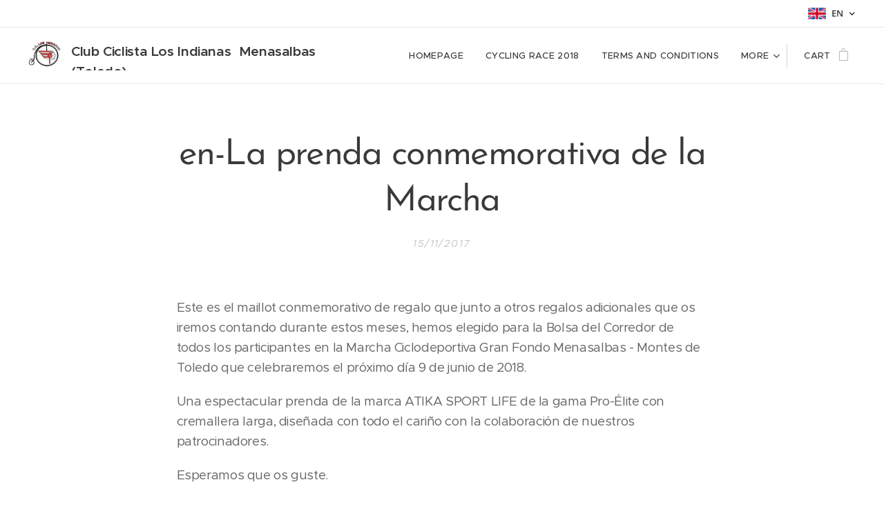

--- FILE ---
content_type: text/html; charset=UTF-8
request_url: https://www.clubciclistalosindianas.com/l/en-la-prenda-conmemorativa-de-la-marcha/
body_size: 19475
content:
<!DOCTYPE html>
<html class="no-js" prefix="og: https://ogp.me/ns#" lang="en">
<head><link rel="preconnect" href="https://duyn491kcolsw.cloudfront.net" crossorigin><link rel="preconnect" href="https://fonts.gstatic.com" crossorigin><meta charset="utf-8"><link rel="shortcut icon" href="https://fb14622b64.clvaw-cdnwnd.com/ccd82f5d6eb259cecd94f3bf5253fc5f/200000332-0ca880da2b/3y2x8gq.jpg?ph=fb14622b64"><link rel="apple-touch-icon" href="https://fb14622b64.clvaw-cdnwnd.com/ccd82f5d6eb259cecd94f3bf5253fc5f/200000332-0ca880da2b/3y2x8gq.jpg?ph=fb14622b64"><link rel="icon" href="https://fb14622b64.clvaw-cdnwnd.com/ccd82f5d6eb259cecd94f3bf5253fc5f/200000332-0ca880da2b/3y2x8gq.jpg?ph=fb14622b64">
    <meta http-equiv="X-UA-Compatible" content="IE=edge">
    <title>en-La prenda conmemorativa de la Marcha :: www.clubciclistalosindianas.com</title>
    <meta name="viewport" content="width=device-width,initial-scale=1">
    <meta name="msapplication-tap-highlight" content="no">
    
    <link href="https://duyn491kcolsw.cloudfront.net/files/0r/0rk/0rklmm.css?ph=fb14622b64" media="print" rel="stylesheet">
    <link href="https://duyn491kcolsw.cloudfront.net/files/2e/2e5/2e5qgh.css?ph=fb14622b64" media="screen and (min-width:100000em)" rel="stylesheet" data-type="cq" disabled>
    <link rel="stylesheet" href="https://duyn491kcolsw.cloudfront.net/files/45/45b/45boco.css?ph=fb14622b64"><link rel="stylesheet" href="https://duyn491kcolsw.cloudfront.net/files/4e/4er/4ersdq.css?ph=fb14622b64" media="screen and (min-width:37.5em)"><link rel="stylesheet" href="https://duyn491kcolsw.cloudfront.net/files/2v/2vp/2vpyx8.css?ph=fb14622b64" data-wnd_color_scheme_file=""><link rel="stylesheet" href="https://duyn491kcolsw.cloudfront.net/files/34/34q/34qmjb.css?ph=fb14622b64" data-wnd_color_scheme_desktop_file="" media="screen and (min-width:37.5em)" disabled=""><link rel="stylesheet" href="https://duyn491kcolsw.cloudfront.net/files/1j/1jo/1jorv9.css?ph=fb14622b64" data-wnd_additive_color_file=""><link rel="stylesheet" href="https://duyn491kcolsw.cloudfront.net/files/48/48g/48gira.css?ph=fb14622b64" data-wnd_typography_file=""><link rel="stylesheet" href="https://duyn491kcolsw.cloudfront.net/files/2b/2b9/2b9a9p.css?ph=fb14622b64" data-wnd_typography_desktop_file="" media="screen and (min-width:37.5em)" disabled=""><script>(()=>{let e=!1;const t=()=>{if(!e&&window.innerWidth>=600){for(let e=0,t=document.querySelectorAll('head > link[href*="css"][media="screen and (min-width:37.5em)"]');e<t.length;e++)t[e].removeAttribute("disabled");e=!0}};t(),window.addEventListener("resize",t),"container"in document.documentElement.style||fetch(document.querySelector('head > link[data-type="cq"]').getAttribute("href")).then((e=>{e.text().then((e=>{const t=document.createElement("style");document.head.appendChild(t),t.appendChild(document.createTextNode(e)),import("https://duyn491kcolsw.cloudfront.net/client/js.polyfill/container-query-polyfill.modern.js").then((()=>{let e=setInterval((function(){document.body&&(document.body.classList.add("cq-polyfill-loaded"),clearInterval(e))}),100)}))}))}))})()</script>
<link rel="preload stylesheet" href="https://duyn491kcolsw.cloudfront.net/files/2m/2m8/2m8msc.css?ph=fb14622b64" as="style"><meta name="description" content="Este es el maillot conmemorativo de regalo que junto a otros regalos adicionales que os iremos contando durante estos meses, hemos elegido para la Bolsa del Corredor de todos los participantes en la Marcha Ciclodeportiva Gran Fondo Menasalbas - Montes de Toledo que celebraremos el próximo día 9 de junio de 2018."><meta name="keywords" content=""><meta name="generator" content="Webnode 2"><meta name="apple-mobile-web-app-capable" content="no"><meta name="apple-mobile-web-app-status-bar-style" content="black"><meta name="format-detection" content="telephone=no">



<meta property="og:url" content="https://clubciclistalosindianas.com/l/en-la-prenda-conmemorativa-de-la-marcha/"><meta property="og:title" content="en-La prenda conmemorativa de la Marcha :: www.clubciclistalosindianas.com"><meta property="og:type" content="article"><meta property="og:description" content="Este es el maillot conmemorativo de regalo que junto a otros regalos adicionales que os iremos contando durante estos meses, hemos elegido para la Bolsa del Corredor de todos los participantes en la Marcha Ciclodeportiva Gran Fondo Menasalbas - Montes de Toledo que celebraremos el próximo día 9 de junio de 2018."><meta property="og:site_name" content="www.clubciclistalosindianas.com"><meta property="og:image" content="https://fb14622b64.clvaw-cdnwnd.com/ccd82f5d6eb259cecd94f3bf5253fc5f/200000344-b2eacb3e67/700/ropa%20en%20color%20naranja%204.jpg?ph=fb14622b64"><meta property="og:article:published_time" content="2017-11-15T00:00:00+0100"><meta property="fb:app_id" content="225951590755638"><meta name="robots" content="index,follow"><link rel="canonical" href="https://www.clubciclistalosindianas.com/l/en-la-prenda-conmemorativa-de-la-marcha/"><script>window.checkAndChangeSvgColor=function(c){try{var a=document.getElementById(c);if(a){c=[["border","borderColor"],["outline","outlineColor"],["color","color"]];for(var h,b,d,f=[],e=0,m=c.length;e<m;e++)if(h=window.getComputedStyle(a)[c[e][1]].replace(/\s/g,"").match(/^rgb[a]?\(([0-9]{1,3}),([0-9]{1,3}),([0-9]{1,3})/i)){b="";for(var g=1;3>=g;g++)b+=("0"+parseInt(h[g],10).toString(16)).slice(-2);"0"===b.charAt(0)&&(d=parseInt(b.substr(0,2),16),d=Math.max(16,d),b=d.toString(16)+b.slice(-4));f.push(c[e][0]+"="+b)}if(f.length){var k=a.getAttribute("data-src"),l=k+(0>k.indexOf("?")?"?":"&")+f.join("&");a.src!=l&&(a.src=l,a.outerHTML=a.outerHTML)}}}catch(n){}};</script><script>
		window._gtmDataLayer = window._gtmDataLayer || [];
		(function(w,d,s,l,i){w[l]=w[l]||[];w[l].push({'gtm.start':new Date().getTime(),event:'gtm.js'});
		var f=d.getElementsByTagName(s)[0],j=d.createElement(s),dl=l!='dataLayer'?'&l='+l:'';
		j.async=true;j.src='https://www.googletagmanager.com/gtm.js?id='+i+dl;f.parentNode.insertBefore(j,f);})
		(window,document,'script','_gtmDataLayer','GTM-542MMSL');</script><script src="https://www.googletagmanager.com/gtag/js?id=UA-98611955-1" async></script><script>
						window.dataLayer = window.dataLayer || [];
						function gtag(){
						
						dataLayer.push(arguments);}
						gtag('js', new Date());
						</script><script>gtag('config', 'UA-98611955-1');</script></head>
<body class="l wt-blogpost ac-i l-default l-d-none b-btn-sq b-btn-s-l b-btn-dn b-btn-bw-1 img-d-n img-t-o img-h-z line-solid b-e-ds lbox-d c-s-s  hb-on  wnd-fe wnd-multilang  wnd-eshop"><noscript>
				<iframe
				 src="https://www.googletagmanager.com/ns.html?id=GTM-542MMSL"
				 height="0"
				 width="0"
				 style="display:none;visibility:hidden"
				 >
				 </iframe>
			</noscript>

<div class="wnd-page l-page cs-gray ac-none t-t-fs-m t-t-fw-m t-t-sp-n t-t-d-n t-s-fs-m t-s-fw-m t-s-sp-n t-s-d-n t-p-fs-m t-p-fw-m t-p-sp-n t-h-fs-s t-h-fw-m t-h-sp-n t-bq-fs-s t-bq-fw-m t-bq-sp-n t-bq-d-q t-btn-fw-s t-nav-fw-l t-pd-fw-s t-nav-tt-u">
    <div class="l-w t cf t-30">
        <div class="l-bg cf">
            <div class="s-bg-l">
                
                
            </div>
        </div>
        <header class="l-h cf">
            <div class="sw cf">
	<div class="sw-c cf"><section class="s s-hb cf sc-w   wnd-w-wider wnd-hbl-on">
	<div class="s-w cf">
		<div class="s-o cf">
			<div class="s-bg cf">
                <div class="s-bg-l">
                    
                    
                </div>
			</div>
			<div class="s-c">
                <div class="s-hb-c cf">
                    <div class="hb-si">
                        
                    </div>
                    <div class="hb-ci">
                        
                    </div>
                    <div class="hb-ccy">
                        
                    </div>
                    <div class="hb-lang">
                        <div class="hbl">
    <div class="hbl-c">
        <span class="hbl-a">
            <span class="hbl-a-t">
                <span class="lang-en">en</span>
            </span>
        </span>
        <div class="hbl-i lang-items">
            <ul class="hbl-i-l">
                <li>
                    <a href="/home/"><span class="lang-es">es</span></a>
                </li><li selected>
                    <span class="lang-en">en</span>
                </li>
            </ul>
        </div>
    </div>
</div>
                    </div>
                </div>
			</div>
		</div>
	</div>
</section><section data-space="true" class="s s-hn s-hn-default wnd-mt-classic wnd-na-c logo-classic sc-w   wnd-w-wider wnd-nh-m wnd-nav-border wnd-nav-sticky menu-default-underline">
	<div class="s-w">
		<div class="s-o">

			<div class="s-bg">
                <div class="s-bg-l">
                    
                    
                </div>
			</div>

			<div class="h-w h-f wnd-fixed">

				<div class="n-l">
					<div class="s-c menu-nav">
						<div class="logo-block">
							<div class="b b-l logo logo-default logo-nb proxima-nova wnd-logo-with-text wnd-iar-1-1 logo-28 b-ls-l" id="wnd_LogoBlock_26709" data-wnd_mvc_type="wnd.fe.LogoBlock">
	<div class="b-l-c logo-content">
		<a class="b-l-link logo-link" href="/en/">

			<div class="b-l-image logo-image">
				<div class="b-l-image-w logo-image-cell">
                    <picture><source type="image/webp" srcset="https://fb14622b64.clvaw-cdnwnd.com/ccd82f5d6eb259cecd94f3bf5253fc5f/200003080-0839f083a2/450/los%20indianas%20SIN%20FONDO.webp?ph=fb14622b64 157w, https://fb14622b64.clvaw-cdnwnd.com/ccd82f5d6eb259cecd94f3bf5253fc5f/200003080-0839f083a2/700/los%20indianas%20SIN%20FONDO.webp?ph=fb14622b64 157w, https://fb14622b64.clvaw-cdnwnd.com/ccd82f5d6eb259cecd94f3bf5253fc5f/200003080-0839f083a2/los%20indianas%20SIN%20FONDO.webp?ph=fb14622b64 157w" sizes="(min-width: 600px) 450px, (min-width: 360px) calc(100vw * 0.8), 100vw" ><img src="https://fb14622b64.clvaw-cdnwnd.com/ccd82f5d6eb259cecd94f3bf5253fc5f/200000001-2ab082bab6/los%20indianas%20SIN%20FONDO.jpg?ph=fb14622b64" alt="" width="157" height="144" class="wnd-logo-img" ></picture>
				</div>
			</div>

			

			<div class="b-l-br logo-br"></div>

			<div class="b-l-text logo-text-wrapper">
				<div class="b-l-text-w logo-text">
					<span class="b-l-text-c logo-text-cell"><span style="font-weight: 600;"><font class="wnd-font-size-70">Club Ciclista Los Indianas &nbsp;Menasalbas (Toledo)</font></span></span>
				</div>
			</div>

		</a>
	</div>
</div>
						</div>

						<div id="menu-slider">
							<div id="menu-block">
								<nav id="menu"><div class="menu-font menu-wrapper">
	<a href="#" class="menu-close" rel="nofollow" title="Close Menu"></a>
	<ul role="menubar" aria-label="Menu" class="level-1">
		<li role="none" class="wnd-homepage">
			<a class="menu-item" role="menuitem" href="/en/"><span class="menu-item-text">Homepage</span></a>
			
		</li><li role="none">
			<a class="menu-item" role="menuitem" href="/en/marcha-2018/"><span class="menu-item-text">Cycling race 2018</span></a>
			
		</li><li role="none">
			<a class="menu-item" role="menuitem" href="/en/terms-and-conditions/"><span class="menu-item-text">Terms and conditions</span></a>
			
		</li><li role="none">
			<a class="menu-item" role="menuitem" href="/en/privacy-policy/"><span class="menu-item-text">Privacy policy</span></a>
			
		</li>
	</ul>
	<span class="more-text">More</span>
</div></nav>
							</div>
						</div>

						<div class="cart-and-mobile">
							
							<div class="cart cf">
	<div class="cart-content">
		<a href="/en/cart/">
			<div class="cart-content-link">
				<div class="cart-text"><span>Cart</span></div>
				<div class="cart-piece-count" data-count="0" data-wnd_cart_part="count">0</div>
				<div class="cart-piece-text" data-wnd_cart_part="text"></div>
				<div class="cart-price" data-wnd_cart_part="price">0.00 €</div>
			</div>
		</a>
	</div>
</div>

							<div id="menu-mobile">
								<a href="#" id="menu-submit"><span></span>Menu</a>
							</div>
						</div>

					</div>
				</div>

			</div>

		</div>
	</div>
</section></div>
</div>
        </header>
        <main class="l-m cf">
            <div class="sw cf">
	<div class="sw-c cf"><section data-space="true" class="s s-hm s-hm-bdh s-bdh cf sc-w   wnd-w-default wnd-s-normal wnd-h-auto wnd-nh-m wnd-p-cc hn-default">
    <div class="s-w cf">
	    <div class="s-o cf">
	        <div class="s-bg cf">
                <div class="s-bg-l">
                    
                    
                </div>
	        </div>
	        <div class="h-c s-c cf">
		        <div class="s-bdh-c b b-s-l b-s-r b-cs cf">
			        <div class="s-bdh-w">
			            <h1 class="s-bdh-t"><div class="ld">
	<span class="ld-c">en-La prenda conmemorativa de la Marcha</span>
</div></h1>
			            <span class="s-bdh-d"><div class="ld">
	<span class="ld-c">15/11/2017</span>
</div></span>
			        </div>
		        </div>
	        </div>
	    </div>
    </div>
</section><section class="s s-basic cf sc-w   wnd-w-default wnd-s-normal wnd-h-auto" data-wnd_brightness="0" data-wnd_last_section>
	<div class="s-w cf">
		<div class="s-o s-fs cf">
			<div class="s-bg cf">
				<div class="s-bg-l">
                    
					
				</div>
			</div>
			<div class="s-c s-fs cf">
				<div class="ez cf wnd-no-cols">
	<div class="ez-c"><div class="b b-text cf">
	<div class="b-c b-text-c b-s b-s-t60 b-s-b60 b-cs cf"><p>Este es el maillot conmemorativo de regalo que junto a otros regalos adicionales que os iremos contando durante estos meses, hemos elegido para la Bolsa del Corredor de todos los participantes en la Marcha Ciclodeportiva Gran Fondo Menasalbas - Montes de Toledo que celebraremos el próximo día 9 de junio de 2018.</p><p>Una espectacular prenda de la marca ATIKA SPORT LIFE de la gama Pro-Élite con cremallera larga, diseñada con todo el cariño con la colaboración de nuestros patrocinadores.</p><p>Esperamos que os guste.</p><p>Recuerda que podrás seleccionarlo desde la página de insripciones de la Federación Española de Ciclismo, a traves de la cual, desde este viernes día 17 de noviembre podrás inscribirte a nuestra prueba.</p><p>Y si os apetece ir a juego, podéis adquirir adicionalmente al precio de 30€ el culotte, también de la marca ATIKA SPORT LIFE Modelo Ergonomic Race + Badana 4D Cup, que igualmente os mostramos.</p><p>Y con modelos de hombre y mujer.</p><p>Animaos a apuntaros cuanto antes y no os quedéis sin plaza.</p></div>
</div><div class="gal-app b-gal b b-s" id="wnd_PhotoGalleryBlock_27957" data-content="{&quot;variant&quot;:&quot;default&quot;,&quot;gridCount&quot;:4,&quot;id&quot;:&quot;wnd_PhotoGalleryBlock_27957&quot;,&quot;items&quot;:[{&quot;id&quot;:200000344,&quot;title&quot;:&quot;&quot;,&quot;orientation&quot;:&quot;landscape&quot;,&quot;aspectRatio&quot;:&quot;909:790&quot;,&quot;size&quot;:{&quot;width&quot;:909,&quot;height&quot;:790},&quot;img&quot;:{&quot;mimeType&quot;:&quot;image/jpeg&quot;,&quot;src&quot;:&quot;https://fb14622b64.clvaw-cdnwnd.com/ccd82f5d6eb259cecd94f3bf5253fc5f/200000344-b2eacb3e67/ropa%20en%20color%20naranja%204.jpg?ph=fb14622b64&quot;},&quot;sources&quot;:[{&quot;mimeType&quot;:&quot;image/jpeg&quot;,&quot;sizes&quot;:[{&quot;width&quot;:450,&quot;height&quot;:391,&quot;src&quot;:&quot;https://fb14622b64.clvaw-cdnwnd.com/ccd82f5d6eb259cecd94f3bf5253fc5f/200000344-b2eacb3e67/450/ropa%20en%20color%20naranja%204.jpg?ph=fb14622b64&quot;},{&quot;width&quot;:700,&quot;height&quot;:608,&quot;src&quot;:&quot;https://fb14622b64.clvaw-cdnwnd.com/ccd82f5d6eb259cecd94f3bf5253fc5f/200000344-b2eacb3e67/700/ropa%20en%20color%20naranja%204.jpg?ph=fb14622b64&quot;},{&quot;width&quot;:909,&quot;height&quot;:790,&quot;src&quot;:&quot;https://fb14622b64.clvaw-cdnwnd.com/ccd82f5d6eb259cecd94f3bf5253fc5f/200000344-b2eacb3e67/ropa%20en%20color%20naranja%204.jpg?ph=fb14622b64&quot;}]},{&quot;mimeType&quot;:&quot;image/webp&quot;,&quot;sizes&quot;:[{&quot;width&quot;:450,&quot;height&quot;:391,&quot;src&quot;:&quot;https://fb14622b64.clvaw-cdnwnd.com/ccd82f5d6eb259cecd94f3bf5253fc5f/200003038-c9e79c9e7c/450/ropa%20en%20color%20naranja%204.webp?ph=fb14622b64&quot;},{&quot;width&quot;:700,&quot;height&quot;:608,&quot;src&quot;:&quot;https://fb14622b64.clvaw-cdnwnd.com/ccd82f5d6eb259cecd94f3bf5253fc5f/200003038-c9e79c9e7c/700/ropa%20en%20color%20naranja%204.webp?ph=fb14622b64&quot;},{&quot;width&quot;:909,&quot;height&quot;:790,&quot;src&quot;:&quot;https://fb14622b64.clvaw-cdnwnd.com/ccd82f5d6eb259cecd94f3bf5253fc5f/200003038-c9e79c9e7c/ropa%20en%20color%20naranja%204.webp?ph=fb14622b64&quot;}]}]},{&quot;id&quot;:200000345,&quot;title&quot;:&quot;&quot;,&quot;orientation&quot;:&quot;landscape&quot;,&quot;aspectRatio&quot;:&quot;909:790&quot;,&quot;size&quot;:{&quot;width&quot;:909,&quot;height&quot;:790},&quot;img&quot;:{&quot;mimeType&quot;:&quot;image/jpeg&quot;,&quot;src&quot;:&quot;https://fb14622b64.clvaw-cdnwnd.com/ccd82f5d6eb259cecd94f3bf5253fc5f/200000345-a7313a82b5/ropa%20en%20color%20naranja%202.jpg?ph=fb14622b64&quot;},&quot;sources&quot;:[{&quot;mimeType&quot;:&quot;image/jpeg&quot;,&quot;sizes&quot;:[{&quot;width&quot;:450,&quot;height&quot;:391,&quot;src&quot;:&quot;https://fb14622b64.clvaw-cdnwnd.com/ccd82f5d6eb259cecd94f3bf5253fc5f/200000345-a7313a82b5/450/ropa%20en%20color%20naranja%202.jpg?ph=fb14622b64&quot;},{&quot;width&quot;:700,&quot;height&quot;:608,&quot;src&quot;:&quot;https://fb14622b64.clvaw-cdnwnd.com/ccd82f5d6eb259cecd94f3bf5253fc5f/200000345-a7313a82b5/700/ropa%20en%20color%20naranja%202.jpg?ph=fb14622b64&quot;},{&quot;width&quot;:909,&quot;height&quot;:790,&quot;src&quot;:&quot;https://fb14622b64.clvaw-cdnwnd.com/ccd82f5d6eb259cecd94f3bf5253fc5f/200000345-a7313a82b5/ropa%20en%20color%20naranja%202.jpg?ph=fb14622b64&quot;}]},{&quot;mimeType&quot;:&quot;image/webp&quot;,&quot;sizes&quot;:[{&quot;width&quot;:450,&quot;height&quot;:391,&quot;src&quot;:&quot;https://fb14622b64.clvaw-cdnwnd.com/ccd82f5d6eb259cecd94f3bf5253fc5f/200003039-ab4eeab4f0/450/ropa%20en%20color%20naranja%202.webp?ph=fb14622b64&quot;},{&quot;width&quot;:700,&quot;height&quot;:608,&quot;src&quot;:&quot;https://fb14622b64.clvaw-cdnwnd.com/ccd82f5d6eb259cecd94f3bf5253fc5f/200003039-ab4eeab4f0/700/ropa%20en%20color%20naranja%202.webp?ph=fb14622b64&quot;},{&quot;width&quot;:909,&quot;height&quot;:790,&quot;src&quot;:&quot;https://fb14622b64.clvaw-cdnwnd.com/ccd82f5d6eb259cecd94f3bf5253fc5f/200003039-ab4eeab4f0/ropa%20en%20color%20naranja%202.webp?ph=fb14622b64&quot;}]}]},{&quot;id&quot;:200000347,&quot;title&quot;:&quot;&quot;,&quot;orientation&quot;:&quot;landscape&quot;,&quot;aspectRatio&quot;:&quot;909:790&quot;,&quot;size&quot;:{&quot;width&quot;:909,&quot;height&quot;:790},&quot;img&quot;:{&quot;mimeType&quot;:&quot;image/jpeg&quot;,&quot;src&quot;:&quot;https://fb14622b64.clvaw-cdnwnd.com/ccd82f5d6eb259cecd94f3bf5253fc5f/200000347-840cc8507b/ropa%20en%20color%20naranja%203.jpg?ph=fb14622b64&quot;},&quot;sources&quot;:[{&quot;mimeType&quot;:&quot;image/jpeg&quot;,&quot;sizes&quot;:[{&quot;width&quot;:450,&quot;height&quot;:391,&quot;src&quot;:&quot;https://fb14622b64.clvaw-cdnwnd.com/ccd82f5d6eb259cecd94f3bf5253fc5f/200000347-840cc8507b/450/ropa%20en%20color%20naranja%203.jpg?ph=fb14622b64&quot;},{&quot;width&quot;:700,&quot;height&quot;:608,&quot;src&quot;:&quot;https://fb14622b64.clvaw-cdnwnd.com/ccd82f5d6eb259cecd94f3bf5253fc5f/200000347-840cc8507b/700/ropa%20en%20color%20naranja%203.jpg?ph=fb14622b64&quot;},{&quot;width&quot;:909,&quot;height&quot;:790,&quot;src&quot;:&quot;https://fb14622b64.clvaw-cdnwnd.com/ccd82f5d6eb259cecd94f3bf5253fc5f/200000347-840cc8507b/ropa%20en%20color%20naranja%203.jpg?ph=fb14622b64&quot;}]},{&quot;mimeType&quot;:&quot;image/webp&quot;,&quot;sizes&quot;:[{&quot;width&quot;:450,&quot;height&quot;:391,&quot;src&quot;:&quot;https://fb14622b64.clvaw-cdnwnd.com/ccd82f5d6eb259cecd94f3bf5253fc5f/200003041-07fd807fdc/450/ropa%20en%20color%20naranja%203-1.webp?ph=fb14622b64&quot;},{&quot;width&quot;:700,&quot;height&quot;:608,&quot;src&quot;:&quot;https://fb14622b64.clvaw-cdnwnd.com/ccd82f5d6eb259cecd94f3bf5253fc5f/200003041-07fd807fdc/700/ropa%20en%20color%20naranja%203-1.webp?ph=fb14622b64&quot;},{&quot;width&quot;:909,&quot;height&quot;:790,&quot;src&quot;:&quot;https://fb14622b64.clvaw-cdnwnd.com/ccd82f5d6eb259cecd94f3bf5253fc5f/200003041-07fd807fdc/ropa%20en%20color%20naranja%203-1.webp?ph=fb14622b64&quot;}]}]},{&quot;id&quot;:200000346,&quot;title&quot;:&quot;&quot;,&quot;orientation&quot;:&quot;landscape&quot;,&quot;aspectRatio&quot;:&quot;909:790&quot;,&quot;size&quot;:{&quot;width&quot;:909,&quot;height&quot;:790},&quot;img&quot;:{&quot;mimeType&quot;:&quot;image/jpeg&quot;,&quot;src&quot;:&quot;https://fb14622b64.clvaw-cdnwnd.com/ccd82f5d6eb259cecd94f3bf5253fc5f/200000346-93ab994a86/ropa%20en%20color%20naranja.jpg?ph=fb14622b64&quot;},&quot;sources&quot;:[{&quot;mimeType&quot;:&quot;image/jpeg&quot;,&quot;sizes&quot;:[{&quot;width&quot;:450,&quot;height&quot;:391,&quot;src&quot;:&quot;https://fb14622b64.clvaw-cdnwnd.com/ccd82f5d6eb259cecd94f3bf5253fc5f/200000346-93ab994a86/450/ropa%20en%20color%20naranja.jpg?ph=fb14622b64&quot;},{&quot;width&quot;:700,&quot;height&quot;:608,&quot;src&quot;:&quot;https://fb14622b64.clvaw-cdnwnd.com/ccd82f5d6eb259cecd94f3bf5253fc5f/200000346-93ab994a86/700/ropa%20en%20color%20naranja.jpg?ph=fb14622b64&quot;},{&quot;width&quot;:909,&quot;height&quot;:790,&quot;src&quot;:&quot;https://fb14622b64.clvaw-cdnwnd.com/ccd82f5d6eb259cecd94f3bf5253fc5f/200000346-93ab994a86/ropa%20en%20color%20naranja.jpg?ph=fb14622b64&quot;}]},{&quot;mimeType&quot;:&quot;image/webp&quot;,&quot;sizes&quot;:[{&quot;width&quot;:450,&quot;height&quot;:391,&quot;src&quot;:&quot;https://fb14622b64.clvaw-cdnwnd.com/ccd82f5d6eb259cecd94f3bf5253fc5f/200003043-253a9253ad/450/ropa%20en%20color%20naranja.webp?ph=fb14622b64&quot;},{&quot;width&quot;:700,&quot;height&quot;:608,&quot;src&quot;:&quot;https://fb14622b64.clvaw-cdnwnd.com/ccd82f5d6eb259cecd94f3bf5253fc5f/200003043-253a9253ad/700/ropa%20en%20color%20naranja.webp?ph=fb14622b64&quot;},{&quot;width&quot;:909,&quot;height&quot;:790,&quot;src&quot;:&quot;https://fb14622b64.clvaw-cdnwnd.com/ccd82f5d6eb259cecd94f3bf5253fc5f/200003043-253a9253ad/ropa%20en%20color%20naranja.webp?ph=fb14622b64&quot;}]}]},{&quot;id&quot;:200000348,&quot;title&quot;:&quot;&quot;,&quot;orientation&quot;:&quot;landscape&quot;,&quot;aspectRatio&quot;:&quot;909:790&quot;,&quot;size&quot;:{&quot;width&quot;:909,&quot;height&quot;:790},&quot;img&quot;:{&quot;mimeType&quot;:&quot;image/jpeg&quot;,&quot;src&quot;:&quot;https://fb14622b64.clvaw-cdnwnd.com/ccd82f5d6eb259cecd94f3bf5253fc5f/200000348-9f61fa058a/ropa%20en%20color%20naranja%208.jpg?ph=fb14622b64&quot;},&quot;sources&quot;:[{&quot;mimeType&quot;:&quot;image/jpeg&quot;,&quot;sizes&quot;:[{&quot;width&quot;:450,&quot;height&quot;:391,&quot;src&quot;:&quot;https://fb14622b64.clvaw-cdnwnd.com/ccd82f5d6eb259cecd94f3bf5253fc5f/200000348-9f61fa058a/450/ropa%20en%20color%20naranja%208.jpg?ph=fb14622b64&quot;},{&quot;width&quot;:700,&quot;height&quot;:608,&quot;src&quot;:&quot;https://fb14622b64.clvaw-cdnwnd.com/ccd82f5d6eb259cecd94f3bf5253fc5f/200000348-9f61fa058a/700/ropa%20en%20color%20naranja%208.jpg?ph=fb14622b64&quot;},{&quot;width&quot;:909,&quot;height&quot;:790,&quot;src&quot;:&quot;https://fb14622b64.clvaw-cdnwnd.com/ccd82f5d6eb259cecd94f3bf5253fc5f/200000348-9f61fa058a/ropa%20en%20color%20naranja%208.jpg?ph=fb14622b64&quot;}]},{&quot;mimeType&quot;:&quot;image/webp&quot;,&quot;sizes&quot;:[{&quot;width&quot;:450,&quot;height&quot;:391,&quot;src&quot;:&quot;https://fb14622b64.clvaw-cdnwnd.com/ccd82f5d6eb259cecd94f3bf5253fc5f/200003045-9c0f29c0f6/450/ropa%20en%20color%20naranja%208-9.webp?ph=fb14622b64&quot;},{&quot;width&quot;:700,&quot;height&quot;:608,&quot;src&quot;:&quot;https://fb14622b64.clvaw-cdnwnd.com/ccd82f5d6eb259cecd94f3bf5253fc5f/200003045-9c0f29c0f6/700/ropa%20en%20color%20naranja%208-9.webp?ph=fb14622b64&quot;},{&quot;width&quot;:909,&quot;height&quot;:790,&quot;src&quot;:&quot;https://fb14622b64.clvaw-cdnwnd.com/ccd82f5d6eb259cecd94f3bf5253fc5f/200003045-9c0f29c0f6/ropa%20en%20color%20naranja%208-9.webp?ph=fb14622b64&quot;}]}]},{&quot;id&quot;:200000349,&quot;title&quot;:&quot;&quot;,&quot;orientation&quot;:&quot;landscape&quot;,&quot;aspectRatio&quot;:&quot;909:790&quot;,&quot;size&quot;:{&quot;width&quot;:909,&quot;height&quot;:790},&quot;img&quot;:{&quot;mimeType&quot;:&quot;image/jpeg&quot;,&quot;src&quot;:&quot;https://fb14622b64.clvaw-cdnwnd.com/ccd82f5d6eb259cecd94f3bf5253fc5f/200000349-86f1c87ed3/ropa%20en%20color%20naranja%205.jpg?ph=fb14622b64&quot;},&quot;sources&quot;:[{&quot;mimeType&quot;:&quot;image/jpeg&quot;,&quot;sizes&quot;:[{&quot;width&quot;:450,&quot;height&quot;:391,&quot;src&quot;:&quot;https://fb14622b64.clvaw-cdnwnd.com/ccd82f5d6eb259cecd94f3bf5253fc5f/200000349-86f1c87ed3/450/ropa%20en%20color%20naranja%205.jpg?ph=fb14622b64&quot;},{&quot;width&quot;:700,&quot;height&quot;:608,&quot;src&quot;:&quot;https://fb14622b64.clvaw-cdnwnd.com/ccd82f5d6eb259cecd94f3bf5253fc5f/200000349-86f1c87ed3/700/ropa%20en%20color%20naranja%205.jpg?ph=fb14622b64&quot;},{&quot;width&quot;:909,&quot;height&quot;:790,&quot;src&quot;:&quot;https://fb14622b64.clvaw-cdnwnd.com/ccd82f5d6eb259cecd94f3bf5253fc5f/200000349-86f1c87ed3/ropa%20en%20color%20naranja%205.jpg?ph=fb14622b64&quot;}]},{&quot;mimeType&quot;:&quot;image/webp&quot;,&quot;sizes&quot;:[{&quot;width&quot;:450,&quot;height&quot;:391,&quot;src&quot;:&quot;https://fb14622b64.clvaw-cdnwnd.com/ccd82f5d6eb259cecd94f3bf5253fc5f/200003047-53ebe53ec2/450/ropa%20en%20color%20naranja%205-0.webp?ph=fb14622b64&quot;},{&quot;width&quot;:700,&quot;height&quot;:608,&quot;src&quot;:&quot;https://fb14622b64.clvaw-cdnwnd.com/ccd82f5d6eb259cecd94f3bf5253fc5f/200003047-53ebe53ec2/700/ropa%20en%20color%20naranja%205-0.webp?ph=fb14622b64&quot;},{&quot;width&quot;:909,&quot;height&quot;:790,&quot;src&quot;:&quot;https://fb14622b64.clvaw-cdnwnd.com/ccd82f5d6eb259cecd94f3bf5253fc5f/200003047-53ebe53ec2/ropa%20en%20color%20naranja%205-0.webp?ph=fb14622b64&quot;}]}]},{&quot;id&quot;:200000350,&quot;title&quot;:&quot;&quot;,&quot;orientation&quot;:&quot;landscape&quot;,&quot;aspectRatio&quot;:&quot;909:790&quot;,&quot;size&quot;:{&quot;width&quot;:909,&quot;height&quot;:790},&quot;img&quot;:{&quot;mimeType&quot;:&quot;image/jpeg&quot;,&quot;src&quot;:&quot;https://fb14622b64.clvaw-cdnwnd.com/ccd82f5d6eb259cecd94f3bf5253fc5f/200000350-6b9d26c9d1/ropa%20en%20color%20naranja%206.jpg?ph=fb14622b64&quot;},&quot;sources&quot;:[{&quot;mimeType&quot;:&quot;image/jpeg&quot;,&quot;sizes&quot;:[{&quot;width&quot;:450,&quot;height&quot;:391,&quot;src&quot;:&quot;https://fb14622b64.clvaw-cdnwnd.com/ccd82f5d6eb259cecd94f3bf5253fc5f/200000350-6b9d26c9d1/450/ropa%20en%20color%20naranja%206.jpg?ph=fb14622b64&quot;},{&quot;width&quot;:700,&quot;height&quot;:608,&quot;src&quot;:&quot;https://fb14622b64.clvaw-cdnwnd.com/ccd82f5d6eb259cecd94f3bf5253fc5f/200000350-6b9d26c9d1/700/ropa%20en%20color%20naranja%206.jpg?ph=fb14622b64&quot;},{&quot;width&quot;:909,&quot;height&quot;:790,&quot;src&quot;:&quot;https://fb14622b64.clvaw-cdnwnd.com/ccd82f5d6eb259cecd94f3bf5253fc5f/200000350-6b9d26c9d1/ropa%20en%20color%20naranja%206.jpg?ph=fb14622b64&quot;}]},{&quot;mimeType&quot;:&quot;image/webp&quot;,&quot;sizes&quot;:[{&quot;width&quot;:450,&quot;height&quot;:391,&quot;src&quot;:&quot;https://fb14622b64.clvaw-cdnwnd.com/ccd82f5d6eb259cecd94f3bf5253fc5f/200003050-d070ad070d/450/ropa%20en%20color%20naranja%206-7.webp?ph=fb14622b64&quot;},{&quot;width&quot;:700,&quot;height&quot;:608,&quot;src&quot;:&quot;https://fb14622b64.clvaw-cdnwnd.com/ccd82f5d6eb259cecd94f3bf5253fc5f/200003050-d070ad070d/700/ropa%20en%20color%20naranja%206-7.webp?ph=fb14622b64&quot;},{&quot;width&quot;:909,&quot;height&quot;:790,&quot;src&quot;:&quot;https://fb14622b64.clvaw-cdnwnd.com/ccd82f5d6eb259cecd94f3bf5253fc5f/200003050-d070ad070d/ropa%20en%20color%20naranja%206-7.webp?ph=fb14622b64&quot;}]}]},{&quot;id&quot;:200000351,&quot;title&quot;:&quot;&quot;,&quot;orientation&quot;:&quot;landscape&quot;,&quot;aspectRatio&quot;:&quot;909:790&quot;,&quot;size&quot;:{&quot;width&quot;:909,&quot;height&quot;:790},&quot;img&quot;:{&quot;mimeType&quot;:&quot;image/jpeg&quot;,&quot;src&quot;:&quot;https://fb14622b64.clvaw-cdnwnd.com/ccd82f5d6eb259cecd94f3bf5253fc5f/200000351-591615a09e/ropa%20en%20color%20naranja%207.jpg?ph=fb14622b64&quot;},&quot;sources&quot;:[{&quot;mimeType&quot;:&quot;image/jpeg&quot;,&quot;sizes&quot;:[{&quot;width&quot;:450,&quot;height&quot;:391,&quot;src&quot;:&quot;https://fb14622b64.clvaw-cdnwnd.com/ccd82f5d6eb259cecd94f3bf5253fc5f/200000351-591615a09e/450/ropa%20en%20color%20naranja%207.jpg?ph=fb14622b64&quot;},{&quot;width&quot;:700,&quot;height&quot;:608,&quot;src&quot;:&quot;https://fb14622b64.clvaw-cdnwnd.com/ccd82f5d6eb259cecd94f3bf5253fc5f/200000351-591615a09e/700/ropa%20en%20color%20naranja%207.jpg?ph=fb14622b64&quot;},{&quot;width&quot;:909,&quot;height&quot;:790,&quot;src&quot;:&quot;https://fb14622b64.clvaw-cdnwnd.com/ccd82f5d6eb259cecd94f3bf5253fc5f/200000351-591615a09e/ropa%20en%20color%20naranja%207.jpg?ph=fb14622b64&quot;}]},{&quot;mimeType&quot;:&quot;image/webp&quot;,&quot;sizes&quot;:[{&quot;width&quot;:450,&quot;height&quot;:391,&quot;src&quot;:&quot;https://fb14622b64.clvaw-cdnwnd.com/ccd82f5d6eb259cecd94f3bf5253fc5f/200003053-317cf317d1/450/ropa%20en%20color%20naranja%207-4.webp?ph=fb14622b64&quot;},{&quot;width&quot;:700,&quot;height&quot;:608,&quot;src&quot;:&quot;https://fb14622b64.clvaw-cdnwnd.com/ccd82f5d6eb259cecd94f3bf5253fc5f/200003053-317cf317d1/700/ropa%20en%20color%20naranja%207-4.webp?ph=fb14622b64&quot;},{&quot;width&quot;:909,&quot;height&quot;:790,&quot;src&quot;:&quot;https://fb14622b64.clvaw-cdnwnd.com/ccd82f5d6eb259cecd94f3bf5253fc5f/200003053-317cf317d1/ropa%20en%20color%20naranja%207-4.webp?ph=fb14622b64&quot;}]}]},{&quot;id&quot;:200000352,&quot;title&quot;:&quot;&quot;,&quot;orientation&quot;:&quot;landscape&quot;,&quot;aspectRatio&quot;:&quot;49:37&quot;,&quot;size&quot;:{&quot;width&quot;:931,&quot;height&quot;:703},&quot;img&quot;:{&quot;mimeType&quot;:&quot;image/jpeg&quot;,&quot;src&quot;:&quot;https://fb14622b64.clvaw-cdnwnd.com/ccd82f5d6eb259cecd94f3bf5253fc5f/200000352-584975941f/Tallaje%20del%20culotte.jpg?ph=fb14622b64&quot;},&quot;sources&quot;:[{&quot;mimeType&quot;:&quot;image/jpeg&quot;,&quot;sizes&quot;:[{&quot;width&quot;:450,&quot;height&quot;:340,&quot;src&quot;:&quot;https://fb14622b64.clvaw-cdnwnd.com/ccd82f5d6eb259cecd94f3bf5253fc5f/200000352-584975941f/450/Tallaje%20del%20culotte.jpg?ph=fb14622b64&quot;},{&quot;width&quot;:700,&quot;height&quot;:529,&quot;src&quot;:&quot;https://fb14622b64.clvaw-cdnwnd.com/ccd82f5d6eb259cecd94f3bf5253fc5f/200000352-584975941f/700/Tallaje%20del%20culotte.jpg?ph=fb14622b64&quot;},{&quot;width&quot;:931,&quot;height&quot;:703,&quot;src&quot;:&quot;https://fb14622b64.clvaw-cdnwnd.com/ccd82f5d6eb259cecd94f3bf5253fc5f/200000352-584975941f/Tallaje%20del%20culotte.jpg?ph=fb14622b64&quot;}]},{&quot;mimeType&quot;:&quot;image/webp&quot;,&quot;sizes&quot;:[{&quot;width&quot;:450,&quot;height&quot;:340,&quot;src&quot;:&quot;https://fb14622b64.clvaw-cdnwnd.com/ccd82f5d6eb259cecd94f3bf5253fc5f/200003056-e5aeee5af2/450/Tallaje%20del%20culotte.webp?ph=fb14622b64&quot;},{&quot;width&quot;:700,&quot;height&quot;:529,&quot;src&quot;:&quot;https://fb14622b64.clvaw-cdnwnd.com/ccd82f5d6eb259cecd94f3bf5253fc5f/200003056-e5aeee5af2/700/Tallaje%20del%20culotte.webp?ph=fb14622b64&quot;},{&quot;width&quot;:931,&quot;height&quot;:703,&quot;src&quot;:&quot;https://fb14622b64.clvaw-cdnwnd.com/ccd82f5d6eb259cecd94f3bf5253fc5f/200003056-e5aeee5af2/Tallaje%20del%20culotte.webp?ph=fb14622b64&quot;}]}]},{&quot;id&quot;:200000353,&quot;title&quot;:&quot;&quot;,&quot;orientation&quot;:&quot;landscape&quot;,&quot;aspectRatio&quot;:&quot;797:599&quot;,&quot;size&quot;:{&quot;width&quot;:797,&quot;height&quot;:599},&quot;img&quot;:{&quot;mimeType&quot;:&quot;image/jpeg&quot;,&quot;src&quot;:&quot;https://fb14622b64.clvaw-cdnwnd.com/ccd82f5d6eb259cecd94f3bf5253fc5f/200000353-1eabf1fa5f/Tallaje%20del%20maillot.jpg?ph=fb14622b64&quot;},&quot;sources&quot;:[{&quot;mimeType&quot;:&quot;image/jpeg&quot;,&quot;sizes&quot;:[{&quot;width&quot;:450,&quot;height&quot;:338,&quot;src&quot;:&quot;https://fb14622b64.clvaw-cdnwnd.com/ccd82f5d6eb259cecd94f3bf5253fc5f/200000353-1eabf1fa5f/450/Tallaje%20del%20maillot.jpg?ph=fb14622b64&quot;},{&quot;width&quot;:700,&quot;height&quot;:526,&quot;src&quot;:&quot;https://fb14622b64.clvaw-cdnwnd.com/ccd82f5d6eb259cecd94f3bf5253fc5f/200000353-1eabf1fa5f/700/Tallaje%20del%20maillot.jpg?ph=fb14622b64&quot;},{&quot;width&quot;:797,&quot;height&quot;:599,&quot;src&quot;:&quot;https://fb14622b64.clvaw-cdnwnd.com/ccd82f5d6eb259cecd94f3bf5253fc5f/200000353-1eabf1fa5f/Tallaje%20del%20maillot.jpg?ph=fb14622b64&quot;}]},{&quot;mimeType&quot;:&quot;image/webp&quot;,&quot;sizes&quot;:[{&quot;width&quot;:450,&quot;height&quot;:338,&quot;src&quot;:&quot;https://fb14622b64.clvaw-cdnwnd.com/ccd82f5d6eb259cecd94f3bf5253fc5f/200003057-0c8bb0c8be/450/Tallaje%20del%20maillot.webp?ph=fb14622b64&quot;},{&quot;width&quot;:700,&quot;height&quot;:526,&quot;src&quot;:&quot;https://fb14622b64.clvaw-cdnwnd.com/ccd82f5d6eb259cecd94f3bf5253fc5f/200003057-0c8bb0c8be/700/Tallaje%20del%20maillot.webp?ph=fb14622b64&quot;},{&quot;width&quot;:797,&quot;height&quot;:599,&quot;src&quot;:&quot;https://fb14622b64.clvaw-cdnwnd.com/ccd82f5d6eb259cecd94f3bf5253fc5f/200003057-0c8bb0c8be/Tallaje%20del%20maillot.webp?ph=fb14622b64&quot;}]}]}]}">
</div></div>
</div>
			</div>
		</div>
	</div>
</section></div>
</div>
<div class="s-bdf b-s b-s-t200 b-cs " data-wnd_social_buttons="true">
	<div class="s-bdf-share b-s-b200"><div id="fb-root"></div><script src="https://connect.facebook.net/en_US/sdk.js#xfbml=1&amp;version=v5.0&amp;appId=225951590755638&amp;autoLogAppEvents=1" async defer crossorigin="anonymous"></script><div style="margin-right: 20px" class="fb-share-button" data-href="https://www.clubciclistalosindianas.com/l/en-la-prenda-conmemorativa-de-la-marcha/" data-layout="button" data-size="large"><a class="fb-xfbml-parse-ignore" target="_blank" href="https://www.facebook.com/sharer/sharer.php?u=https%3A%2F%2Fwww.clubciclistalosindianas.com%2Fl%2Fen-la-prenda-conmemorativa-de-la-marcha%2F&amp;src=sdkpreparse">Share</a></div><a href="https://twitter.com/share" class="twitter-share-button" data-size="large">Tweet</a><script>window.twttr=function(t,e,r){var n,i=t.getElementsByTagName(e)[0],w=window.twttr||{};return t.getElementById(r)?w:((n=t.createElement(e)).id=r,n.src="https://platform.twitter.com/widgets.js",i.parentNode.insertBefore(n,i),w._e=[],w.ready=function(t){w._e.push(t)},w)}(document,"script","twitter-wjs");</script></div>
	<div class="s-bdf-comments"><div id="wnd-fb-comments" class="fb-comments" data-href="https://www.clubciclistalosindianas.com/l/en-la-prenda-conmemorativa-de-la-marcha/" data-numposts="5" data-colorscheme="light"></div></div>
	<div class="s-bdf-html"></div>
</div>

        </main>
        <footer class="l-f cf">
            <div class="sw cf">
	<div class="sw-c cf"><section data-wn-border-element="s-f-border" class="s s-f s-f-basic s-f-simple sc-m wnd-background-pattern  wnd-w-default wnd-s-higher">
	<div class="s-w">
		<div class="s-o">
			<div class="s-bg">
                <div class="s-bg-l wnd-background-pattern" style="background-image:url('https://duyn491kcolsw.cloudfront.net/files/31/31q/31qwmb.jpg?ph=fb14622b64')">
                    
                    
                </div>
			</div>
			<div class="s-c s-f-l-w s-f-border">
				<div class="s-f-l b-s b-s-t0 b-s-b0">
					<div class="s-f-l-c s-f-l-c-first">
						<div class="s-f-cr"><span class="it b link">
	<span class="it-c">© 2017 <span style="font-weight: 600;">Club Ciclista Los Indianas - Plaza de Los Silos, nº 2 - Supermercado Unide CP.45128 Menasalbas (Toledo) clubciclistalosindianas@gmail.com&nbsp;&nbsp;</span>https://www.facebook.com/losindianas/&nbsp; Tel. 607407043</span>
</span></div>
						<div class="s-f-sf">
                            <span class="sf b">
<span class="sf-content sf-c link">Powered by <a href="https://www.webnode.com/?utm_source=text&utm_medium=footer&utm_content=wnd2&utm_campaign=signature" rel="nofollow" target="_blank">Webnode</a></span>
</span>
                            
                            
                            
                            
                        </div>
					</div>
					<div class="s-f-l-c s-f-l-c-last">
						<div class="s-f-lang lang-select cf">
	<div class="s-f-lang-c">
		<span class="s-f-lang-t lang-title"><span class="wt-bold"><span>Languages</span></span></span>
		<div class="s-f-lang-i lang-items">
			<ul class="s-f-lang-list">
				<li class="link">
					<a href="/home/"><span class="lang-es">Español</span></a>
				</li><li class="link">
					<span class="lang-en">English</span>
				</li>
			</ul>
		</div>
	</div>
</div>
					</div>
                    <div class="s-f-l-c s-f-l-c-currency">
                        <div class="s-f-ccy ccy-select cf">
	
</div>
                    </div>
				</div>
			</div>
		</div>
	</div>
</section></div>
</div>
        </footer>
    </div>
    
</div>


<script src="https://duyn491kcolsw.cloudfront.net/files/3n/3no/3nov38.js?ph=fb14622b64" crossorigin="anonymous" type="module"></script><script>document.querySelector(".wnd-fe")&&[...document.querySelectorAll(".c")].forEach((e=>{const t=e.querySelector(".b-text:only-child");t&&""===t.querySelector(".b-text-c").innerText&&e.classList.add("column-empty")}))</script>


<script src="https://duyn491kcolsw.cloudfront.net/client.fe/js.compiled/lang.en.2095.js?ph=fb14622b64" crossorigin="anonymous"></script><script src="https://duyn491kcolsw.cloudfront.net/client.fe/js.compiled/compiled.multi.2-2201.js?ph=fb14622b64" crossorigin="anonymous"></script><script>var wnd = wnd || {};wnd.$data = {"image_content_items":{"wnd_ThumbnailBlock_39776":{"id":"wnd_ThumbnailBlock_39776","type":"wnd.pc.ThumbnailBlock"},"wnd_Section_default_86127":{"id":"wnd_Section_default_86127","type":"wnd.pc.Section"},"wnd_PhotoGalleryBlock_27957":{"id":"wnd_PhotoGalleryBlock_27957","type":"wnd.pc.PhotoGalleryBlock"},"wnd_LogoBlock_26709":{"id":"wnd_LogoBlock_26709","type":"wnd.pc.LogoBlock"},"wnd_FooterSection_footer_46919":{"id":"wnd_FooterSection_footer_46919","type":"wnd.pc.FooterSection"}},"svg_content_items":{"wnd_LogoBlock_26709":{"id":"wnd_LogoBlock_26709","type":"wnd.pc.LogoBlock"}},"content_items":[],"eshopSettings":{"ESHOP_SETTINGS_DISPLAY_PRICE_WITHOUT_VAT":false,"ESHOP_SETTINGS_DISPLAY_ADDITIONAL_VAT":false,"ESHOP_SETTINGS_DISPLAY_SHIPPING_COST":false},"project_info":{"isMultilanguage":true,"isMulticurrency":false,"eshop_tax_enabled":"0","country_code":"","contact_state":null,"eshop_tax_type":"VAT","eshop_discounts":false,"graphQLURL":"https:\/\/clubciclistalosindianas.com\/servers\/graphql\/","iubendaSettings":{"cookieBarCode":"","cookiePolicyCode":"","privacyPolicyCode":"","termsAndConditionsCode":""}}};</script><script>wnd.$system = {"fileSystemType":"aws_s3","localFilesPath":"https:\/\/www.clubciclistalosindianas.com\/_files\/","awsS3FilesPath":"https:\/\/fb14622b64.clvaw-cdnwnd.com\/ccd82f5d6eb259cecd94f3bf5253fc5f\/","staticFiles":"https:\/\/duyn491kcolsw.cloudfront.net\/files","isCms":false,"staticCDNServers":["https:\/\/duyn491kcolsw.cloudfront.net\/"],"fileUploadAllowExtension":["jpg","jpeg","jfif","png","gif","bmp","ico","svg","webp","tiff","pdf","doc","docx","ppt","pptx","pps","ppsx","odt","xls","xlsx","txt","rtf","mp3","wma","wav","ogg","amr","flac","m4a","3gp","avi","wmv","mov","mpg","mkv","mp4","mpeg","m4v","swf","gpx","stl","csv","xml","txt","dxf","dwg","iges","igs","step","stp"],"maxUserFormFileLimit":4194304,"frontendLanguage":"en","backendLanguage":"es","frontendLanguageId":"6","page":{"id":50000001,"identifier":"l","template":{"id":200000175,"styles":{"background":{"default":null},"additiveColor":"ac-none","scheme":"cs-gray","lineStyle":"line-solid","imageTitle":"img-t-o","imageHover":"img-h-z","imageStyle":"img-d-n","buttonDecoration":"b-btn-dn","buttonStyle":"b-btn-sq","buttonSize":"b-btn-s-l","buttonBorders":"b-btn-bw-1","lightboxStyle":"lbox-d","eshopGridItemStyle":"b-e-ds","eshopGridItemAlign":"b-e-c","columnSpaces":"c-s-s","acIcons":true,"layoutType":"l-default","layoutDecoration":"l-d-none","formStyle":"default","menuType":"","menuStyle":"menu-default-underline","sectionWidth":"wnd-w-default","sectionSpace":"wnd-s-normal","acMenu":false,"acHeadings":false,"headerBarStyle":"hb-on","typography":"t-30_new","typoTitleSizes":"t-t-fs-m","typoTitleWeights":"t-t-fw-m","typoTitleSpacings":"t-t-sp-n","typoTitleDecorations":"t-t-d-n","typoHeadingSizes":"t-h-fs-s","typoHeadingWeights":"t-h-fw-m","typoHeadingSpacings":"t-h-sp-n","typoSubtitleSizes":"t-s-fs-m","typoSubtitleWeights":"t-s-fw-m","typoSubtitleSpacings":"t-s-sp-n","typoSubtitleDecorations":"t-s-d-n","typoParagraphSizes":"t-p-fs-m","typoParagraphWeights":"t-p-fw-m","typoParagraphSpacings":"t-p-sp-n","typoBlockquoteSizes":"t-bq-fs-s","typoBlockquoteWeights":"t-bq-fw-m","typoBlockquoteSpacings":"t-bq-sp-n","typoBlockquoteDecorations":"t-bq-d-q","buttonWeight":"t-btn-fw-s","menuWeight":"t-nav-fw-l","productWeight":"t-pd-fw-s","menuTextTransform":"t-nav-tt-u"}},"layout":"blog_detail","name":"en-La prenda conmemorativa de la Marcha","html_title":null,"language":"en","langId":6,"isHomepage":false,"meta_description":null,"meta_keywords":null,"header_code":null,"footer_code":null,"styles":null,"countFormsEntries":[]},"listingsPrefix":"\/l\/","productPrefix":"\/p\/","cartPrefix":"\/en\/cart\/","checkoutPrefix":"\/en\/checkout\/","searchPrefix":"\/en\/search\/","isCheckout":false,"isEshop":true,"hasBlog":true,"isProductDetail":false,"isListingDetail":true,"listing_page":{"id":200001302,"template_id":200000079,"link":"\/en\/noticias\/","identifier":"en-la-prenda-conmemorativa-de-la-marcha"},"hasEshopAnalytics":false,"gTagId":"UA-98611955-1","gAdsId":null,"format":{"be":{"DATE_TIME":{"mask":"%d.%m.%Y %H:%M","regexp":"^(((0?[1-9]|[1,2][0-9]|3[0,1])\\.(0?[1-9]|1[0-2])\\.[0-9]{1,4})(( [0-1][0-9]| 2[0-3]):[0-5][0-9])?|(([0-9]{4}(0[1-9]|1[0-2])(0[1-9]|[1,2][0-9]|3[0,1])(0[0-9]|1[0-9]|2[0-3])[0-5][0-9][0-5][0-9])))?$"},"DATE":{"mask":"%d.%m.%Y","regexp":"^((0?[1-9]|[1,2][0-9]|3[0,1])\\.(0?[1-9]|1[0-2])\\.[0-9]{1,4})$"},"CURRENCY":{"mask":{"point":",","thousands":".","decimals":2,"mask":"%s","zerofill":true}}},"fe":{"DATE_TIME":{"mask":"%d\/%m\/%Y %H:%M","regexp":"^(((0?[1-9]|[1,2][0-9]|3[0,1])\\\/(0?[1-9]|1[0-2])\\\/[0-9]{1,4})(( [0-1][0-9]| 2[0-3]):[0-5][0-9])?|(([0-9]{4}(0[1-9]|1[0-2])(0[1-9]|[1,2][0-9]|3[0,1])(0[0-9]|1[0-9]|2[0-3])[0-5][0-9][0-5][0-9])))?$"},"DATE":{"mask":"%d\/%m\/%Y","regexp":"^((0?[1-9]|[1,2][0-9]|3[0,1])\\\/(0?[1-9]|1[0-2])\\\/[0-9]{1,4})$"},"CURRENCY":{"mask":{"point":".","thousands":",","decimals":2,"mask":"%s","zerofill":true}}}},"e_product":null,"listing_item":{"id":200000292,"name":"en-La prenda conmemorativa de la Marcha","identifier":"en-la-prenda-conmemorativa-de-la-marcha","date":"20171115000000","meta_description":null,"meta_keywords":null,"html_title":null,"styles":null,"content_items":{"wnd_PerexBlock_79327":{"type":"wnd.pc.PerexBlock","id":"wnd_PerexBlock_79327","context":"page","text":"\u003Cp\u003EEste es el maillot conmemorativo de regalo que junto a otros regalos adicionales que os iremos contando durante estos meses, hemos elegido para la Bolsa del Corredor de todos los participantes en la Marcha Ciclodeportiva Gran Fondo Menasalbas - Montes de Toledo que celebraremos el pr\u00f3ximo d\u00eda 9 de junio de 2018.\u003C\/p\u003E"},"wnd_ThumbnailBlock_39776":{"type":"wnd.pc.ThumbnailBlock","id":"wnd_ThumbnailBlock_39776","context":"page","style":{"background":{"default":{"default":"wnd-background-image"}},"backgroundSettings":{"default":{"default":{"id":200000344,"src":"200000344-b2eacb3e67\/ropa en color naranja 4.jpg","dataType":"filesystem_files","width":909,"height":790,"mediaType":"myImages","mime":"image\/jpeg","alternatives":{"image\/webp":{"id":200003038,"src":"\/ropa en color naranja 4.webp","dataType":"filesystem_files","width":"909","height":"790","mime":"image\/webp"}}}}}},"refs":{"filesystem_files":[{"filesystem_files.id":200000344}]}},"wnd_SectionWrapper_20378":{"type":"wnd.pc.SectionWrapper","id":"wnd_SectionWrapper_20378","context":"page","content":["wnd_BlogDetailHeaderSection_blog_detail_header_59516","wnd_Section_default_86127"]},"wnd_BlogDetailHeaderSection_blog_detail_header_59516":{"type":"wnd.pc.BlogDetailHeaderSection","contentIdentifier":"blog_detail_header","id":"wnd_BlogDetailHeaderSection_blog_detail_header_59516","context":"page","content":{"default":["wnd_ListingDataBlock_77832","wnd_ListingDataBlock_96913"],"default_box":["wnd_ListingDataBlock_77832","wnd_ListingDataBlock_96913"]},"contentMap":{"wnd.pc.ListingDataBlock":{"name":"wnd_ListingDataBlock_77832","date":"wnd_ListingDataBlock_96913"}},"style":{"sectionColor":{"default":"sc-w"}},"variant":{"default":"default"}},"wnd_ListingDataBlock_77832":{"type":"wnd.pc.ListingDataBlock","id":"wnd_ListingDataBlock_77832","context":"page","refDataType":"listing_items","refDataKey":"listing_items.name","refDataId":200000114},"wnd_ListingDataBlock_96913":{"type":"wnd.pc.ListingDataBlock","id":"wnd_ListingDataBlock_96913","context":"page","refDataType":"listing_items","refDataKey":"listing_items.date","refDataId":200000114},"wnd_Section_default_86127":{"type":"wnd.pc.Section","contentIdentifier":"default","id":"wnd_Section_default_86127","context":"page","content":{"default":["wnd_EditZone_74903"],"default_box":["wnd_EditZone_74903"]},"contentMap":{"wnd.pc.EditZone":{"master-01":"wnd_EditZone_74903"}},"style":{"sectionColor":{"default":"sc-w"},"sectionWidth":{"default":"wnd-w-default"},"sectionSpace":{"default":"wnd-s-normal"},"sectionHeight":{"default":"wnd-h-auto"},"sectionPosition":{"default":"wnd-p-cc"}},"variant":{"default":"default"}},"wnd_EditZone_74903":{"type":"wnd.pc.EditZone","id":"wnd_EditZone_74903","context":"page","content":["wnd_TextBlock_28279","wnd_PhotoGalleryBlock_27957"]},"wnd_TextBlock_28279":{"type":"wnd.pc.TextBlock","id":"wnd_TextBlock_28279","context":"page","code":"\u003Cp\u003EEste es el maillot conmemorativo de regalo que junto a otros regalos adicionales que os iremos contando durante estos meses, hemos elegido para la Bolsa del Corredor de todos los participantes en la Marcha Ciclodeportiva Gran Fondo Menasalbas - Montes de Toledo que celebraremos el pr\u00f3ximo d\u00eda 9 de junio de 2018.\u003C\/p\u003E\u003Cp\u003EUna espectacular prenda de la marca ATIKA SPORT LIFE de la gama Pro-\u00c9lite con cremallera larga, dise\u00f1ada con todo el cari\u00f1o con la colaboraci\u00f3n de nuestros patrocinadores.\u003C\/p\u003E\u003Cp\u003EEsperamos que os guste.\u003C\/p\u003E\u003Cp\u003ERecuerda que podr\u00e1s seleccionarlo desde la p\u00e1gina de insripciones de la Federaci\u00f3n Espa\u00f1ola de Ciclismo, a traves de la cual, desde este viernes d\u00eda 17 de noviembre podr\u00e1s inscribirte a nuestra prueba.\u003C\/p\u003E\u003Cp\u003EY si os apetece ir a juego, pod\u00e9is adquirir adicionalmente al precio de 30\u20ac el culotte, tambi\u00e9n de la marca ATIKA SPORT LIFE Modelo Ergonomic Race + Badana 4D Cup, que igualmente os mostramos.\u003C\/p\u003E\u003Cp\u003EY con modelos de hombre y mujer.\u003C\/p\u003E\u003Cp\u003EAnimaos a apuntaros cuanto antes y no os qued\u00e9is sin plaza.\u003C\/p\u003E"},"wnd_PhotoGalleryBlock_27957":{"id":"wnd_PhotoGalleryBlock_27957","context":"page","content":["wnd_PhotoImageBlock_73426","wnd_PhotoImageBlock_67096","wnd_PhotoImageBlock_29299","wnd_PhotoImageBlock_81793","wnd_PhotoImageBlock_84640","wnd_PhotoImageBlock_1780","wnd_PhotoImageBlock_64201","wnd_PhotoImageBlock_88856","wnd_PhotoImageBlock_10884","wnd_PhotoImageBlock_30051"],"variant":"default","limit":20,"type":"wnd.pc.PhotoGalleryBlock","gridCount":"grid-4"},"wnd_PhotoImageBlock_73426":{"id":"wnd_PhotoImageBlock_73426","context":"page","description":"","image":{"id":200000344,"src":"200000344-b2eacb3e67\/ropa en color naranja 4.jpg","dataType":"filesystem_files","width":909,"height":790,"alternatives":{"image\/webp":{"id":200003038,"src":"\/ropa en color naranja 4.webp","dataType":"filesystem_files","width":"909","height":"790","mime":"image\/webp"}}},"type":"wnd.pc.PhotoImageBlock","refs":{"filesystem_files":[{"filesystem_files.id":200000344}]}},"wnd_PhotoImageBlock_67096":{"id":"wnd_PhotoImageBlock_67096","context":"page","description":"","image":{"id":200000345,"src":"200000345-a7313a82b5\/ropa en color naranja 2.jpg","dataType":"filesystem_files","width":909,"height":790,"mime":"image\/jpeg","alternatives":{"image\/webp":{"id":200003039,"src":"200003039-ab4eeab4f0\/ropa en color naranja 2.webp","dataType":"filesystem_files","width":"909","height":"790","mime":"image\/webp"}}},"type":"wnd.pc.PhotoImageBlock","refs":{"filesystem_files":[{"filesystem_files.id":200000345}]}},"wnd_PhotoImageBlock_29299":{"id":"wnd_PhotoImageBlock_29299","context":"page","description":"","image":{"id":200000347,"src":"200000347-840cc8507b\/ropa en color naranja 3.jpg","dataType":"filesystem_files","width":909,"height":790,"mime":"image\/jpeg","alternatives":{"image\/webp":{"id":200003041,"src":"200003041-07fd807fdc\/ropa en color naranja 3-1.webp","dataType":"filesystem_files","width":"909","height":"790","mime":"image\/webp"}}},"type":"wnd.pc.PhotoImageBlock","refs":{"filesystem_files":[{"filesystem_files.id":200000347}]}},"wnd_PhotoImageBlock_81793":{"id":"wnd_PhotoImageBlock_81793","context":"page","description":"","image":{"id":200000346,"src":"200000346-93ab994a86\/ropa en color naranja.jpg","dataType":"filesystem_files","width":909,"height":790,"mime":"image\/jpeg","alternatives":{"image\/webp":{"id":200003043,"src":"\/ropa en color naranja.webp","dataType":"filesystem_files","width":"909","height":"790","mime":"image\/webp"}}},"type":"wnd.pc.PhotoImageBlock","refs":{"filesystem_files":[{"filesystem_files.id":200000346}]}},"wnd_PhotoImageBlock_84640":{"id":"wnd_PhotoImageBlock_84640","context":"page","description":"","image":{"id":200000348,"src":"200000348-9f61fa058a\/ropa en color naranja 8.jpg","dataType":"filesystem_files","width":909,"height":790,"mime":"image\/jpeg","alternatives":{"image\/webp":{"id":200003045,"src":"\/ropa en color naranja 8-9.webp","dataType":"filesystem_files","width":"909","height":"790","mime":"image\/webp"}}},"type":"wnd.pc.PhotoImageBlock","refs":{"filesystem_files":[{"filesystem_files.id":200000348}]}},"wnd_PhotoImageBlock_1780":{"id":"wnd_PhotoImageBlock_1780","context":"page","description":"","image":{"id":200000349,"src":"200000349-86f1c87ed3\/ropa en color naranja 5.jpg","dataType":"filesystem_files","width":909,"height":790,"mime":"image\/jpeg","alternatives":{"image\/webp":{"id":200003047,"src":"200003047-53ebe53ec2\/ropa en color naranja 5-0.webp","dataType":"filesystem_files","width":"909","height":"790","mime":"image\/webp"}}},"type":"wnd.pc.PhotoImageBlock","refs":{"filesystem_files":[{"filesystem_files.id":200000349}]}},"wnd_PhotoImageBlock_64201":{"id":"wnd_PhotoImageBlock_64201","context":"page","description":"","image":{"id":200000350,"src":"200000350-6b9d26c9d1\/ropa en color naranja 6.jpg","dataType":"filesystem_files","width":909,"height":790,"mime":"image\/jpeg","alternatives":{"image\/webp":{"id":200003050,"src":"200003050-d070ad070d\/ropa en color naranja 6-7.webp","dataType":"filesystem_files","width":"909","height":"790","mime":"image\/webp"}}},"type":"wnd.pc.PhotoImageBlock","refs":{"filesystem_files":[{"filesystem_files.id":200000350}]}},"wnd_PhotoImageBlock_88856":{"id":"wnd_PhotoImageBlock_88856","context":"page","description":"","image":{"id":200000351,"src":"200000351-591615a09e\/ropa en color naranja 7.jpg","dataType":"filesystem_files","width":909,"height":790,"mime":"image\/jpeg","alternatives":{"image\/webp":{"id":200003053,"src":"200003053-317cf317d1\/ropa en color naranja 7-4.webp","dataType":"filesystem_files","width":"909","height":"790","mime":"image\/webp"}}},"type":"wnd.pc.PhotoImageBlock","refs":{"filesystem_files":[{"filesystem_files.id":200000351}]}},"wnd_PhotoImageBlock_10884":{"id":"wnd_PhotoImageBlock_10884","context":"page","description":"","image":{"id":200000352,"src":"200000352-584975941f\/Tallaje del culotte.jpg","dataType":"filesystem_files","width":931,"height":703,"mime":"image\/jpeg","alternatives":{"image\/webp":{"id":200003056,"src":"200003056-e5aeee5af2\/Tallaje del culotte.webp","dataType":"filesystem_files","width":"931","height":"703","mime":"image\/webp"}}},"type":"wnd.pc.PhotoImageBlock","refs":{"filesystem_files":[{"filesystem_files.id":200000352}]}},"wnd_PhotoImageBlock_30051":{"id":"wnd_PhotoImageBlock_30051","context":"page","description":"","image":{"id":200000353,"src":"200000353-1eabf1fa5f\/Tallaje del maillot.jpg","dataType":"filesystem_files","width":797,"height":599,"alternatives":{"image\/webp":{"id":200003057,"src":"200003057-0c8bb0c8be\/Tallaje del maillot.webp","dataType":"filesystem_files","width":"797","height":"599","mime":"image\/webp"}}},"type":"wnd.pc.PhotoImageBlock","refs":{"filesystem_files":[{"filesystem_files.id":200000353}]}}}},"feReleasedFeatures":{"dualCurrency":false,"HeurekaSatisfactionSurvey":true,"productAvailability":true},"labels":{"dualCurrency.fixedRate":"","invoicesGenerator.W2EshopInvoice.alreadyPayed":"Do not pay! - Already paid","invoicesGenerator.W2EshopInvoice.amount":"Quantity:","invoicesGenerator.W2EshopInvoice.contactInfo":"Contact information:","invoicesGenerator.W2EshopInvoice.couponCode":"Coupon code:","invoicesGenerator.W2EshopInvoice.customer":"Customer:","invoicesGenerator.W2EshopInvoice.dateOfIssue":"Date issued:","invoicesGenerator.W2EshopInvoice.dateOfTaxableSupply":"Date of taxable supply:","invoicesGenerator.W2EshopInvoice.dic":"VAT Reg No:","invoicesGenerator.W2EshopInvoice.discount":"Discount","invoicesGenerator.W2EshopInvoice.dueDate":"Due date:","invoicesGenerator.W2EshopInvoice.email":"Email:","invoicesGenerator.W2EshopInvoice.filenamePrefix":"Invoice-","invoicesGenerator.W2EshopInvoice.fiscalCode":"Fiscal code:","invoicesGenerator.W2EshopInvoice.freeShipping":"Free shipping","invoicesGenerator.W2EshopInvoice.ic":"Company ID:","invoicesGenerator.W2EshopInvoice.invoiceNo":"Invoice number","invoicesGenerator.W2EshopInvoice.invoiceNoTaxed":"Invoice - Tax invoice number","invoicesGenerator.W2EshopInvoice.notVatPayers":"Not VAT registered","invoicesGenerator.W2EshopInvoice.orderNo":"Order number:","invoicesGenerator.W2EshopInvoice.paymentPrice":"Payment method price:","invoicesGenerator.W2EshopInvoice.pec":"PEC:","invoicesGenerator.W2EshopInvoice.phone":"Phone:","invoicesGenerator.W2EshopInvoice.priceExTax":"Price excl. tax:","invoicesGenerator.W2EshopInvoice.priceIncludingTax":"Price incl. tax:","invoicesGenerator.W2EshopInvoice.product":"Product:","invoicesGenerator.W2EshopInvoice.productNr":"Product number:","invoicesGenerator.W2EshopInvoice.recipientCode":"Recipient code:","invoicesGenerator.W2EshopInvoice.shippingAddress":"Shipping address:","invoicesGenerator.W2EshopInvoice.shippingPrice":"Shipping price:","invoicesGenerator.W2EshopInvoice.subtotal":"Subtotal:","invoicesGenerator.W2EshopInvoice.sum":"Total:","invoicesGenerator.W2EshopInvoice.supplier":"Provider:","invoicesGenerator.W2EshopInvoice.tax":"Tax:","invoicesGenerator.W2EshopInvoice.total":"Total:","invoicesGenerator.W2EshopInvoice.web":"Web:","wnd.errorBandwidthStorage.description":"We apologize for any inconvenience. If you are the website owner, please log in to your account to learn how to get your website back online.","wnd.errorBandwidthStorage.heading":"This website is temporarily unavailable (or under maintenance)","wnd.es.CheckoutShippingService.correiosDeliveryWithSpecialConditions":"CEP de destino est\u00e1 sujeito a condi\u00e7\u00f5es especiais de entrega pela ECT e ser\u00e1 realizada com o acr\u00e9scimo de at\u00e9 7 (sete) dias \u00fateis ao prazo regular.","wnd.es.CheckoutShippingService.correiosWithoutHomeDelivery":"CEP de destino est\u00e1 temporariamente sem entrega domiciliar. A entrega ser\u00e1 efetuada na ag\u00eancia indicada no Aviso de Chegada que ser\u00e1 entregue no endere\u00e7o do destinat\u00e1rio","wnd.es.ProductEdit.unit.cm":"cm","wnd.es.ProductEdit.unit.floz":"fl oz","wnd.es.ProductEdit.unit.ft":"ft","wnd.es.ProductEdit.unit.ft2":"ft\u00b2","wnd.es.ProductEdit.unit.g":"g","wnd.es.ProductEdit.unit.gal":"gal","wnd.es.ProductEdit.unit.in":"in","wnd.es.ProductEdit.unit.inventoryQuantity":"pcs","wnd.es.ProductEdit.unit.inventorySize":"cm","wnd.es.ProductEdit.unit.inventorySize.cm":"cm","wnd.es.ProductEdit.unit.inventorySize.inch":"in","wnd.es.ProductEdit.unit.inventoryWeight":"kg","wnd.es.ProductEdit.unit.inventoryWeight.kg":"kg","wnd.es.ProductEdit.unit.inventoryWeight.lb":"lb","wnd.es.ProductEdit.unit.l":"l","wnd.es.ProductEdit.unit.m":"m","wnd.es.ProductEdit.unit.m2":"m\u00b2","wnd.es.ProductEdit.unit.m3":"m\u00b3","wnd.es.ProductEdit.unit.mg":"mg","wnd.es.ProductEdit.unit.ml":"ml","wnd.es.ProductEdit.unit.mm":"mm","wnd.es.ProductEdit.unit.oz":"oz","wnd.es.ProductEdit.unit.pcs":"pcs","wnd.es.ProductEdit.unit.pt":"pt","wnd.es.ProductEdit.unit.qt":"qt","wnd.es.ProductEdit.unit.yd":"yd","wnd.es.ProductList.inventory.outOfStock":"Out of stock","wnd.fe.CheckoutFi.creditCard":"Credit card","wnd.fe.CheckoutSelectMethodKlarnaPlaygroundItem":"{name} playground test","wnd.fe.CheckoutSelectMethodZasilkovnaItem.change":"Change pick up point","wnd.fe.CheckoutSelectMethodZasilkovnaItem.choose":"Choose your pick up point","wnd.fe.CheckoutSelectMethodZasilkovnaItem.error":"Please select a pick up point","wnd.fe.CheckoutZipField.brInvalid":"Please enter valid ZIP code in format XXXXX-XXX","wnd.fe.CookieBar.message":"This website uses cookies to provide the necessary site functionality and to improve your experience. By using our website, you agree to our privacy policy.","wnd.fe.FeFooter.createWebsite":"Create your website for free!","wnd.fe.FormManager.error.file.invalidExtOrCorrupted":"This file cannot be processed. Either the file has been corrupted or the extension doesn't match the format of the file.","wnd.fe.FormManager.error.file.notAllowedExtension":"File extension \u0022{EXTENSION}\u0022 is not allowed.","wnd.fe.FormManager.error.file.required":"Please choose a file to upload.","wnd.fe.FormManager.error.file.sizeExceeded":"Maximum size of the uploaded file is {SIZE} MB.","wnd.fe.FormManager.error.userChangePassword":"Passwords do not match","wnd.fe.FormManager.error.userLogin.inactiveAccount":"Your registration has not been approved yet, you cannot log in.","wnd.fe.FormManager.error.userLogin.invalidLogin":"Incorrect user name (email) or password!","wnd.fe.FreeBarBlock.buttonText":"Get started","wnd.fe.FreeBarBlock.longText":"This website was made with Webnode. \u003Cstrong\u003ECreate your own\u003C\/strong\u003E for free today!","wnd.fe.ListingData.shortMonthName.Apr":"Apr","wnd.fe.ListingData.shortMonthName.Aug":"Aug","wnd.fe.ListingData.shortMonthName.Dec":"Dec","wnd.fe.ListingData.shortMonthName.Feb":"Feb","wnd.fe.ListingData.shortMonthName.Jan":"Jan","wnd.fe.ListingData.shortMonthName.Jul":"Jul","wnd.fe.ListingData.shortMonthName.Jun":"Jun","wnd.fe.ListingData.shortMonthName.Mar":"Mar","wnd.fe.ListingData.shortMonthName.May":"May","wnd.fe.ListingData.shortMonthName.Nov":"Nov","wnd.fe.ListingData.shortMonthName.Oct":"Oct","wnd.fe.ListingData.shortMonthName.Sep":"Sep","wnd.fe.ShoppingCartManager.count.between2And4":"{COUNT} items","wnd.fe.ShoppingCartManager.count.moreThan5":"{COUNT} items","wnd.fe.ShoppingCartManager.count.one":"{COUNT} item","wnd.fe.ShoppingCartTable.label.itemsInStock":"Only {COUNT} pcs available in stock","wnd.fe.ShoppingCartTable.label.itemsInStock.between2And4":"Only {COUNT} pcs available in stock","wnd.fe.ShoppingCartTable.label.itemsInStock.moreThan5":"Only {COUNT} pcs available in stock","wnd.fe.ShoppingCartTable.label.itemsInStock.one":"Only {COUNT} pc available in stock","wnd.fe.ShoppingCartTable.label.outOfStock":"Out of stock","wnd.fe.UserBar.logOut":"Log Out","wnd.pc.BlogDetailPageZone.next":"Newer posts","wnd.pc.BlogDetailPageZone.previous":"Older posts","wnd.pc.ContactInfoBlock.placeholder.infoMail":"E.g. contact@example.com","wnd.pc.ContactInfoBlock.placeholder.infoPhone":"E.g. +44 020 1234 5678","wnd.pc.ContactInfoBlock.placeholder.infoText":"E.g. We are open daily from 9am to 6pm","wnd.pc.CookieBar.button.advancedClose":"Close","wnd.pc.CookieBar.button.advancedOpen":"Open advanced settings","wnd.pc.CookieBar.button.advancedSave":"Save","wnd.pc.CookieBar.link.disclosure":"Disclosure","wnd.pc.CookieBar.title.advanced":"Advanced settings","wnd.pc.CookieBar.title.option.functional":"Functional cookies","wnd.pc.CookieBar.title.option.marketing":"Marketing \/ third party cookies","wnd.pc.CookieBar.title.option.necessary":"Essential cookies","wnd.pc.CookieBar.title.option.performance":"Performance cookies","wnd.pc.CookieBarReopenBlock.text":"Cookies","wnd.pc.FileBlock.download":"DOWNLOAD","wnd.pc.FormBlock.action.defaultMessage.text":"The form was submitted successfully.","wnd.pc.FormBlock.action.defaultMessage.title":"Thank you!","wnd.pc.FormBlock.action.invisibleCaptchaInfoText":"This site is protected by reCAPTCHA and the Google \u003Clink1\u003EPrivacy Policy\u003C\/link1\u003E and \u003Clink2\u003ETerms of Service\u003C\/link2\u003E apply.","wnd.pc.FormBlock.action.submitBlockedDisabledBecauseSiteSecurity":"This form entry cannot be submitted (the website owner blocked your area).","wnd.pc.FormBlock.mail.value.no":"No","wnd.pc.FormBlock.mail.value.yes":"Yes","wnd.pc.FreeBarBlock.text":"Powered by","wnd.pc.ListingDetailPageZone.next":"Next","wnd.pc.ListingDetailPageZone.previous":"Previous","wnd.pc.ListingItemCopy.namePrefix":"Copy of","wnd.pc.MenuBlock.closeSubmenu":"Close submenu","wnd.pc.MenuBlock.openSubmenu":"Open submenu","wnd.pc.Option.defaultText":"Other option","wnd.pc.PageCopy.namePrefix":"Copy of","wnd.pc.PhotoGalleryBlock.placeholder.text":"No images were found in this photo gallery.","wnd.pc.PhotoGalleryBlock.placeholder.title":"Photo Gallery","wnd.pc.ProductAddToCartBlock.addToCart":"Add to cart","wnd.pc.ProductAvailability.in14Days":"Available in 14 days","wnd.pc.ProductAvailability.in3Days":"Available in 3 days","wnd.pc.ProductAvailability.in7Days":"Available in 7 days","wnd.pc.ProductAvailability.inMonth":"Available in 1 month","wnd.pc.ProductAvailability.inMoreThanMonth":"Available in more than 1 month","wnd.pc.ProductAvailability.inStock":"In stock","wnd.pc.ProductGalleryBlock.placeholder.text":"No images found in this product gallery.","wnd.pc.ProductGalleryBlock.placeholder.title":"Product gallery","wnd.pc.ProductItem.button.viewDetail":"Product page","wnd.pc.ProductOptionGroupBlock.notSelected":"No variant selected","wnd.pc.ProductOutOfStockBlock.label":"Out of stock","wnd.pc.ProductPriceBlock.prefixText":"Starting at ","wnd.pc.ProductPriceBlock.suffixText":"","wnd.pc.ProductPriceExcludingVATBlock.USContent":"price excl. VAT","wnd.pc.ProductPriceExcludingVATBlock.content":"price incl. VAT","wnd.pc.ProductShippingInformationBlock.content":"excluding shipping cost","wnd.pc.ProductVATInformationBlock.content":"excl. VAT {PRICE}","wnd.pc.ProductsZone.label.collections":"Categories","wnd.pc.ProductsZone.placeholder.noProductsInCategory":"This category is empty. Assign products to it or choose another category.","wnd.pc.ProductsZone.placeholder.text":"There are no products yet. Start by clicking \u0022Add product\u0022.","wnd.pc.ProductsZone.placeholder.title":"Products","wnd.pc.ProductsZoneModel.label.allCollections":"All products","wnd.pc.SearchBlock.allListingItems":"All blog posts","wnd.pc.SearchBlock.allPages":"All pages","wnd.pc.SearchBlock.allProducts":"All products","wnd.pc.SearchBlock.allResults":"Show all results","wnd.pc.SearchBlock.iconText":"Search","wnd.pc.SearchBlock.inputPlaceholder":"I'm looking for...","wnd.pc.SearchBlock.matchInListingItemIdentifier":"Post with the term \u0022{IDENTIFIER}\u0022 in URL","wnd.pc.SearchBlock.matchInPageIdentifier":"Page with the term \u0022{IDENTIFIER}\u0022 in URL","wnd.pc.SearchBlock.noResults":"No results found","wnd.pc.SearchBlock.requestError":"Error: Unable to load more results. Please refresh the page or \u003Clink1\u003Eclick here to try again\u003C\/link1\u003E.","wnd.pc.SearchResultsZone.emptyResult":"There are no results matching your search. Please try using a different term.","wnd.pc.SearchResultsZone.foundProducts":"Products found:","wnd.pc.SearchResultsZone.listingItemsTitle":"Blog posts","wnd.pc.SearchResultsZone.pagesTitle":"Pages","wnd.pc.SearchResultsZone.productsTitle":"Products","wnd.pc.SearchResultsZone.title":"Search results for:","wnd.pc.SectionMsg.name.eshopCategories":"Categories","wnd.pc.ShoppingCartTable.label.checkout":"Checkout","wnd.pc.ShoppingCartTable.label.checkoutDisabled":"Checkout is currently not available (no shipping or payment method)","wnd.pc.ShoppingCartTable.label.checkoutDisabledBecauseSiteSecurity":"This order cannot be submitted (the store owner blocked your area).","wnd.pc.ShoppingCartTable.label.continue":"Continue shopping","wnd.pc.ShoppingCartTable.label.delete":"Delete","wnd.pc.ShoppingCartTable.label.item":"Product","wnd.pc.ShoppingCartTable.label.price":"Price","wnd.pc.ShoppingCartTable.label.quantity":"Quantity","wnd.pc.ShoppingCartTable.label.sum":"Total","wnd.pc.ShoppingCartTable.label.totalPrice":"Total","wnd.pc.ShoppingCartTable.placeholder.text":"You can change that! Pick something from the store.","wnd.pc.ShoppingCartTable.placeholder.title":"Your shopping cart is empty now.","wnd.pc.ShoppingCartTotalPriceExcludingVATBlock.label":"excl. VAT","wnd.pc.ShoppingCartTotalPriceInformationBlock.label":"Excluding shipping cost","wnd.pc.ShoppingCartTotalPriceWithVATBlock.label":"with VAT","wnd.pc.ShoppingCartTotalVATBlock.label":"VAT {RATE}%","wnd.pc.SystemFooterBlock.poweredByWebnode":"Powered by {START_LINK}Webnode{END_LINK}","wnd.pc.UserBar.logoutText":"Log out","wnd.pc.UserChangePasswordFormBlock.invalidRecoveryUrl":"The link for resetting your password has timed out. To get a new link, go to the page {START_LINK}Forgotten password{END_LINK}","wnd.pc.UserRecoveryFormBlock.action.defaultMessage.text":"You can find the link that allows you to change your password in your inbox. If you haven't received this email, please check your spam folder.","wnd.pc.UserRecoveryFormBlock.action.defaultMessage.title":"The email with instructions has been sent.","wnd.pc.UserRegistrationFormBlock.action.defaultMessage.text":"Your registration is now awaiting approval. When your registration is approved, we will inform you via email.","wnd.pc.UserRegistrationFormBlock.action.defaultMessage.title":"Thank you for registering on our website.","wnd.pc.UserRegistrationFormBlock.action.successfulRegistrationMessage.text":"Your registration was successful and you can now log in to the private pages of this website.","wnd.pm.AddNewPagePattern.onlineStore":"Online store","wnd.ps.CookieBarSettingsForm.default.advancedMainText":"You can customize your cookie preferences here. Enable or disable the following categories and save your selection.","wnd.ps.CookieBarSettingsForm.default.captionAcceptAll":"Accept all","wnd.ps.CookieBarSettingsForm.default.captionAcceptNecessary":"Accept only necessary","wnd.ps.CookieBarSettingsForm.default.mainText":"We use cookies to enable the proper functioning and security of our website, and to offer you the best possible user experience.","wnd.templates.next":"Next","wnd.templates.prev":"Previous","wnd.templates.readMore":"Read more"},"currencyInfo":{"isDefault":true,"conversionRate":null,"decimals":2,"decimalsSeparator":".","thousandsSeparator":",","roundingType":"ROUND","mask":"%\u00a0\u20ac","paymentInDefaultCurrency":true,"code":"EUR"},"fontSubset":null};</script><script>wnd.trackerConfig = {
					events: {"error":{"name":"Error"},"publish":{"name":"Publish page"},"open_premium_popup":{"name":"Open premium popup"},"publish_from_premium_popup":{"name":"Publish from premium content popup"},"upgrade_your_plan":{"name":"Upgrade your plan"},"ml_lock_page":{"name":"Lock access to page"},"ml_unlock_page":{"name":"Unlock access to page"},"ml_start_add_page_member_area":{"name":"Start - add page Member Area"},"ml_end_add_page_member_area":{"name":"End - add page Member Area"},"ml_show_activation_popup":{"name":"Show activation popup"},"ml_activation":{"name":"Member Login Activation"},"ml_deactivation":{"name":"Member Login Deactivation"},"ml_enable_require_approval":{"name":"Enable approve registration manually"},"ml_disable_require_approval":{"name":"Disable approve registration manually"},"ml_fe_member_registration":{"name":"Member Registration on FE"},"ml_fe_member_login":{"name":"Login Member"},"ml_fe_member_recovery":{"name":"Sent recovery email"},"ml_fe_member_change_password":{"name":"Change Password"},"undoredo_click_undo":{"name":"Undo\/Redo - click Undo"},"undoredo_click_redo":{"name":"Undo\/Redo - click Redo"},"add_page":{"name":"Page adding completed"},"change_page_order":{"name":"Change of page order"},"delete_page":{"name":"Page deleted"},"background_options_change":{"name":"Background setting completed"},"add_content":{"name":"Content adding completed"},"delete_content":{"name":"Content deleting completed"},"change_text":{"name":"Editing of text completed"},"add_image":{"name":"Image adding completed"},"add_photo":{"name":"Adding photo to galery completed"},"change_logo":{"name":"Logo changing completed"},"open_pages":{"name":"Open Pages"},"show_page_cms":{"name":"Show Page - CMS"},"new_section":{"name":"New section completed"},"delete_section":{"name":"Section deleting completed"},"add_video":{"name":"Video adding completed"},"add_maps":{"name":"Maps adding completed"},"add_button":{"name":"Button adding completed"},"add_file":{"name":"File adding completed"},"add_hr":{"name":"Horizontal line adding completed"},"delete_cell":{"name":"Cell deleting completed"},"delete_microtemplate":{"name":"Microtemplate deleting completed"},"add_blog_page":{"name":"Blog page adding completed"},"new_blog_post":{"name":"New blog post created"},"new_blog_recent_posts":{"name":"Blog recent posts list created"},"e_show_products_popup":{"name":"Show products popup"},"e_show_add_product":{"name":"Show add product popup"},"e_show_edit_product":{"name":"Show edit product popup"},"e_show_collections_popup":{"name":"Show collections manager popup"},"e_show_eshop_settings":{"name":"Show eshop settings popup"},"e_add_product":{"name":"Add product"},"e_edit_product":{"name":"Edit product"},"e_remove_product":{"name":"Remove product"},"e_bulk_show":{"name":"Bulk show products"},"e_bulk_hide":{"name":"Bulk hide products"},"e_bulk_remove":{"name":"Bulk remove products"},"e_move_product":{"name":"Order products"},"e_add_collection":{"name":"Add collection"},"e_rename_collection":{"name":"Rename collection"},"e_remove_collection":{"name":"Remove collection"},"e_add_product_to_collection":{"name":"Assign product to collection"},"e_remove_product_from_collection":{"name":"Unassign product from collection"},"e_move_collection":{"name":"Order collections"},"e_add_products_page":{"name":"Add products page"},"e_add_procucts_section":{"name":"Add products list section"},"e_add_products_content":{"name":"Add products list content block"},"e_change_products_zone_style":{"name":"Change style in products list"},"e_change_products_zone_collection":{"name":"Change collection in products list"},"e_show_products_zone_collection_filter":{"name":"Show collection filter in products list"},"e_hide_products_zone_collection_filter":{"name":"Hide collection filter in products list"},"e_show_product_detail_page":{"name":"Show product detail page"},"e_add_to_cart":{"name":"Add product to cart"},"e_remove_from_cart":{"name":"Remove product from cart"},"e_checkout_step":{"name":"From cart to checkout"},"e_finish_checkout":{"name":"Finish order"},"welcome_window_play_video":{"name":"Welcome window - play video"},"e_import_file":{"name":"Eshop - products import - file info"},"e_import_upload_time":{"name":"Eshop - products import - upload file duration"},"e_import_result":{"name":"Eshop - products import result"},"e_import_error":{"name":"Eshop - products import - errors"},"e_promo_blogpost":{"name":"Eshop promo - blogpost"},"e_promo_activate":{"name":"Eshop promo - activate"},"e_settings_activate":{"name":"Online store - activate"},"e_promo_hide":{"name":"Eshop promo - close"},"e_activation_popup_step":{"name":"Eshop activation popup - step"},"e_activation_popup_activate":{"name":"Eshop activation popup - activate"},"e_activation_popup_hide":{"name":"Eshop activation popup - close"},"e_deactivation":{"name":"Eshop deactivation"},"e_reactivation":{"name":"Eshop reactivation"},"e_variant_create_first":{"name":"Eshop - variants - add first variant"},"e_variant_add_option_row":{"name":"Eshop - variants - add option row"},"e_variant_remove_option_row":{"name":"Eshop - variants - remove option row"},"e_variant_activate_edit":{"name":"Eshop - variants - activate edit"},"e_variant_deactivate_edit":{"name":"Eshop - variants - deactivate edit"},"move_block_popup":{"name":"Move block - show popup"},"move_block_start":{"name":"Move block - start"},"publish_window":{"name":"Publish window"},"welcome_window_video":{"name":"Video welcome window"},"ai_assistant_aisection_popup_promo_show":{"name":"AI Assistant - show AI section Promo\/Purchase popup (Upgrade Needed)"},"ai_assistant_aisection_popup_promo_close":{"name":"AI Assistant - close AI section Promo\/Purchase popup (Upgrade Needed)"},"ai_assistant_aisection_popup_promo_submit":{"name":"AI Assistant - submit AI section Promo\/Purchase popup (Upgrade Needed)"},"ai_assistant_aisection_popup_promo_trial_show":{"name":"AI Assistant - show AI section Promo\/Purchase popup (Free Trial Offered)"},"ai_assistant_aisection_popup_promo_trial_close":{"name":"AI Assistant - close AI section Promo\/Purchase popup (Free Trial Offered)"},"ai_assistant_aisection_popup_promo_trial_submit":{"name":"AI Assistant - submit AI section Promo\/Purchase popup (Free Trial Offered)"},"ai_assistant_aisection_popup_prompt_show":{"name":"AI Assistant - show AI section Prompt popup"},"ai_assistant_aisection_popup_prompt_submit":{"name":"AI Assistant - submit AI section Prompt popup"},"ai_assistant_aisection_popup_prompt_close":{"name":"AI Assistant - close AI section Prompt popup"},"ai_assistant_aisection_popup_error_show":{"name":"AI Assistant - show AI section Error popup"},"ai_assistant_aitext_popup_promo_show":{"name":"AI Assistant - show AI text Promo\/Purchase popup (Upgrade Needed)"},"ai_assistant_aitext_popup_promo_close":{"name":"AI Assistant - close AI text Promo\/Purchase popup (Upgrade Needed)"},"ai_assistant_aitext_popup_promo_submit":{"name":"AI Assistant - submit AI text Promo\/Purchase popup (Upgrade Needed)"},"ai_assistant_aitext_popup_promo_trial_show":{"name":"AI Assistant - show AI text Promo\/Purchase popup (Free Trial Offered)"},"ai_assistant_aitext_popup_promo_trial_close":{"name":"AI Assistant - close AI text Promo\/Purchase popup (Free Trial Offered)"},"ai_assistant_aitext_popup_promo_trial_submit":{"name":"AI Assistant - submit AI text Promo\/Purchase popup (Free Trial Offered)"},"ai_assistant_aitext_popup_prompt_show":{"name":"AI Assistant - show AI text Prompt popup"},"ai_assistant_aitext_popup_prompt_submit":{"name":"AI Assistant - submit AI text Prompt popup"},"ai_assistant_aitext_popup_prompt_close":{"name":"AI Assistant - close AI text Prompt popup"},"ai_assistant_aitext_popup_error_show":{"name":"AI Assistant - show AI text Error popup"},"ai_assistant_aiedittext_popup_promo_show":{"name":"AI Assistant - show AI edit text Promo\/Purchase popup (Upgrade Needed)"},"ai_assistant_aiedittext_popup_promo_close":{"name":"AI Assistant - close AI edit text Promo\/Purchase popup (Upgrade Needed)"},"ai_assistant_aiedittext_popup_promo_submit":{"name":"AI Assistant - submit AI edit text Promo\/Purchase popup (Upgrade Needed)"},"ai_assistant_aiedittext_popup_promo_trial_show":{"name":"AI Assistant - show AI edit text Promo\/Purchase popup (Free Trial Offered)"},"ai_assistant_aiedittext_popup_promo_trial_close":{"name":"AI Assistant - close AI edit text Promo\/Purchase popup (Free Trial Offered)"},"ai_assistant_aiedittext_popup_promo_trial_submit":{"name":"AI Assistant - submit AI edit text Promo\/Purchase popup (Free Trial Offered)"},"ai_assistant_aiedittext_submit":{"name":"AI Assistant - submit AI edit text action"},"ai_assistant_aiedittext_popup_error_show":{"name":"AI Assistant - show AI edit text Error popup"},"ai_assistant_aipage_popup_promo_show":{"name":"AI Assistant - show AI page Promo\/Purchase popup (Upgrade Needed)"},"ai_assistant_aipage_popup_promo_close":{"name":"AI Assistant - close AI page Promo\/Purchase popup (Upgrade Needed)"},"ai_assistant_aipage_popup_promo_submit":{"name":"AI Assistant - submit AI page Promo\/Purchase popup (Upgrade Needed)"},"ai_assistant_aipage_popup_promo_trial_show":{"name":"AI Assistant - show AI page Promo\/Purchase popup (Free Trial Offered)"},"ai_assistant_aipage_popup_promo_trial_close":{"name":"AI Assistant - close AI page Promo\/Purchase popup (Free Trial Offered)"},"ai_assistant_aipage_popup_promo_trial_submit":{"name":"AI Assistant - submit AI page Promo\/Purchase popup (Free Trial Offered)"},"ai_assistant_aipage_popup_prompt_show":{"name":"AI Assistant - show AI page Prompt popup"},"ai_assistant_aipage_popup_prompt_submit":{"name":"AI Assistant - submit AI page Prompt popup"},"ai_assistant_aipage_popup_prompt_close":{"name":"AI Assistant - close AI page Prompt popup"},"ai_assistant_aipage_popup_error_show":{"name":"AI Assistant - show AI page Error popup"},"ai_assistant_aiblogpost_popup_promo_show":{"name":"AI Assistant - show AI blog post Promo\/Purchase popup (Upgrade Needed)"},"ai_assistant_aiblogpost_popup_promo_close":{"name":"AI Assistant - close AI blog post Promo\/Purchase popup (Upgrade Needed)"},"ai_assistant_aiblogpost_popup_promo_submit":{"name":"AI Assistant - submit AI blog post Promo\/Purchase popup (Upgrade Needed)"},"ai_assistant_aiblogpost_popup_promo_trial_show":{"name":"AI Assistant - show AI blog post Promo\/Purchase popup (Free Trial Offered)"},"ai_assistant_aiblogpost_popup_promo_trial_close":{"name":"AI Assistant - close AI blog post Promo\/Purchase popup (Free Trial Offered)"},"ai_assistant_aiblogpost_popup_promo_trial_submit":{"name":"AI Assistant - submit AI blog post Promo\/Purchase popup (Free Trial Offered)"},"ai_assistant_aiblogpost_popup_prompt_show":{"name":"AI Assistant - show AI blog post Prompt popup"},"ai_assistant_aiblogpost_popup_prompt_submit":{"name":"AI Assistant - submit AI blog post Prompt popup"},"ai_assistant_aiblogpost_popup_prompt_close":{"name":"AI Assistant - close AI blog post Prompt popup"},"ai_assistant_aiblogpost_popup_error_show":{"name":"AI Assistant - show AI blog post Error popup"},"ai_assistant_trial_used":{"name":"AI Assistant - free trial attempt used"},"ai_agent_trigger_show":{"name":"AI Agent - show trigger button"},"ai_agent_widget_open":{"name":"AI Agent - open widget"},"ai_agent_widget_close":{"name":"AI Agent - close widget"},"ai_agent_widget_submit":{"name":"AI Agent - submit message"},"ai_agent_conversation":{"name":"AI Agent - conversation"},"ai_agent_error":{"name":"AI Agent - error"},"cookiebar_accept_all":{"name":"User accepted all cookies"},"cookiebar_accept_necessary":{"name":"User accepted necessary cookies"},"publish_popup_promo_banner_show":{"name":"Promo Banner in Publish Popup:"}},
					data: {"user":{"u":0,"p":28249770,"lc":"ES","t":"1"},"action":{"identifier":"","name":"","category":"project","platform":"WND2","version":"2-2201_2-2201"},"browser":{"url":"https:\/\/www.clubciclistalosindianas.com\/l\/en-la-prenda-conmemorativa-de-la-marcha\/","ua":"Mozilla\/5.0 (Macintosh; Intel Mac OS X 10_15_7) AppleWebKit\/537.36 (KHTML, like Gecko) Chrome\/131.0.0.0 Safari\/537.36; ClaudeBot\/1.0; +claudebot@anthropic.com)","referer_url":"","resolution":"","ip":"3.143.68.174"}},
					urlPrefix: "https://events.webnode.com/projects/-/events/",
					collection: "PROD",
				}</script></body>
</html>
